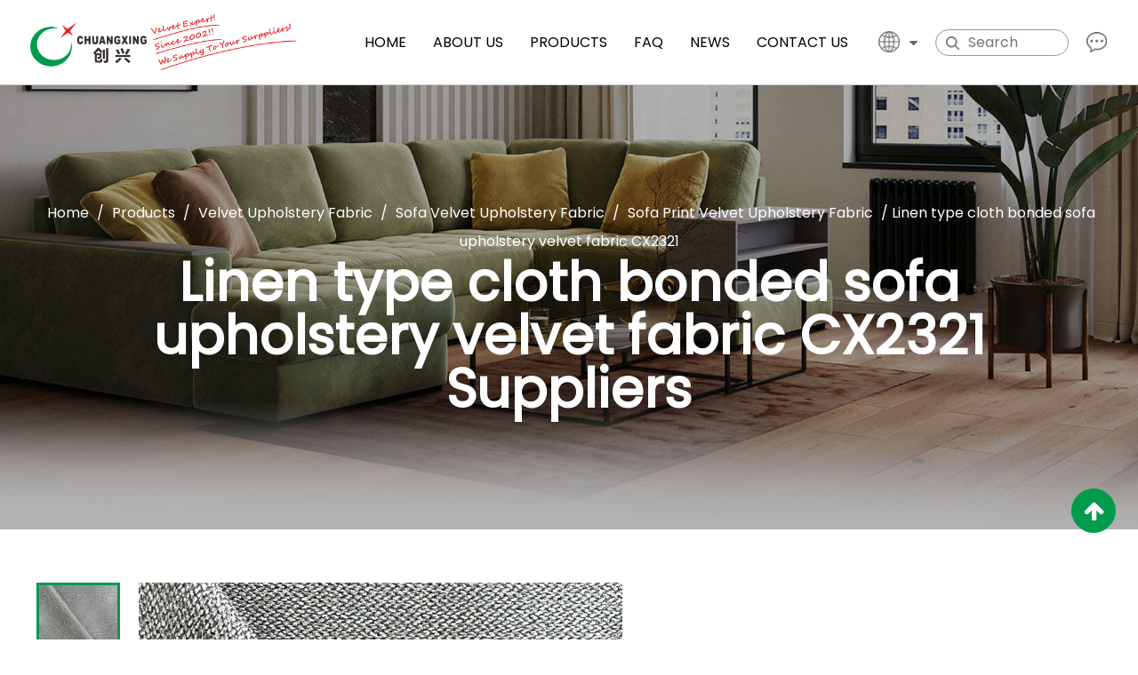

--- FILE ---
content_type: text/html; charset=utf-8
request_url: https://www.chinasofafabric.com/product/sofa-print-velvet-upholstery-fabric/linen-type-cloth-bonded-sofa-upholstery-velvet-fabric-cx2321.html
body_size: 8578
content:
<!DOCTYPE html>
<html lang="en">

<head>
    <meta charset="UTF-8">
    <meta http-equiv="X-UA-Compatible" content="IE=edge">
    <meta name="viewport" content="width=device-width, initial-scale=1.0">
    <title>Custom Linen type cloth bonded sofa upholstery velvet fabric CX2321 Suppliers, Company - Haining Chuangxing Warp Knitting Co. ltd</title>
<meta name="description" content="Haining Chuangxing Warp Knitting Co., Ltd are China Custom Linen type cloth bonded sofa upholstery velvet fabric CX2321 Suppliers and Company,    ITEM NUMBER   DESCRIPTION CONSTRUCTION WEIGHT WIDTH PRICE REMARKS       g/㎡ g/m cm inch     CX2326  LINEN TYPE CLOTH 99.99% POLYESTER 360 522 145 5..." />
<meta name="keywords" content="Linen type cloth bonded sofa upholstery velvet fabric CX2321" />
<script type="application/ld+json">
[
    {
    "@context": "https://schema.org/",
    "@type": "BreadcrumbList",
    "ItemListElement": [
    {"@type": "ListItem","Name": "Home","Position": 1,"Item": "https://www.chinasofafabric.com"},
{"@type":"ListItem","name":"Products","position":2,"item":"https://www.chinasofafabric.com/product/"},
{"@type":"ListItem","name":"Velvet Upholstery Fabric","position":3,"item":"https://www.chinasofafabric.com/product/velvet-upholstery-fabric/"},
{"@type":"ListItem","name":"Sofa Velvet Upholstery Fabric","position":4,"item":"https://www.chinasofafabric.com/product/velvet-upholstery-fabric/sofa-velvet-upholstery-fabric/"},
{"@type":"ListItem","name":"Sofa Print Velvet Upholstery Fabric","position":5,"item":"https://www.chinasofafabric.com/product/velvet-upholstery-fabric/sofa-velvet-upholstery-fabric/sofa-print-velvet-upholstery-fabric/"},
{"@type": "ListItem","Name": "Linen type cloth bonded sofa upholstery velvet fabric CX2321","Position": 6,"Item": "https://www.chinasofafabric.com/product/sofa-print-velvet-upholstery-fabric/linen-type-cloth-bonded-sofa-upholstery-velvet-fabric-cx2321.html"}]},
    {
    "@context": "http://schema.org",
    "@type": "Product",
    "@id": "https://www.chinasofafabric.com/product/sofa-print-velvet-upholstery-fabric/linen-type-cloth-bonded-sofa-upholstery-velvet-fabric-cx2321.html",
    "Name": "Linen type cloth bonded sofa upholstery velvet fabric CX2321",
    "Image": [
    "https://www.chinasofafabric.com/chinasofafabric/2024/01/11/cx2321-1-1.jpg","https://www.chinasofafabric.com/chinasofafabric/2024/01/11/cx2326-1-1.jpg","https://www.chinasofafabric.com/chinasofafabric/2024/01/11/cx2326-2.jpg","https://www.chinasofafabric.com/chinasofafabric/2024/01/11/cx2325-1-1.jpg","https://www.chinasofafabric.com/chinasofafabric/2024/01/11/cx2325-2.jpg","https://www.chinasofafabric.com/chinasofafabric/2024/01/11/cx2325-3.jpg","https://www.chinasofafabric.com/chinasofafabric/2024/01/11/cx2324-1-1.jpg","https://www.chinasofafabric.com/chinasofafabric/2024/01/11/cx2324-2.jpg","https://www.chinasofafabric.com/chinasofafabric/2024/01/11/cx2324-3.jpg","https://www.chinasofafabric.com/chinasofafabric/2024/01/11/cx2323-1-1.jpg","https://www.chinasofafabric.com/chinasofafabric/2024/01/11/cx2323-2.jpg","https://www.chinasofafabric.com/chinasofafabric/2024/01/11/cx2323-3.jpg","https://www.chinasofafabric.com/chinasofafabric/2024/01/11/cx2322-1-1.jpg","https://www.chinasofafabric.com/chinasofafabric/2024/01/11/cx2322-2.jpg","https://www.chinasofafabric.com/chinasofafabric/2024/01/11/cx2322-3.jpg","https://www.chinasofafabric.com/chinasofafabric/2024/01/11/cx2321-1-1.jpg","https://www.chinasofafabric.com/chinasofafabric/2024/01/11/cx2321-2.jpg","https://www.chinasofafabric.com/chinasofafabric/2024/01/11/cx2321-3.jpg","https://www.chinasofafabric.com/chinasofafabric/2024/01/11/cx2319-1-1.jpg","https://www.chinasofafabric.com/chinasofafabric/2024/01/11/cx2319-2.jpg","https://www.chinasofafabric.com/chinasofafabric/2024/01/11/cx2319-3.jpg","https://www.chinasofafabric.com/chinasofafabric/2024/01/11/cx2318-1-1.jpg","https://www.chinasofafabric.com/chinasofafabric/2024/01/11/cx2318-2.jpg","https://www.chinasofafabric.com/chinasofafabric/2024/01/11/cx2318-3.jpg"
    ],
    "Description": "Haining Chuangxing Warp Knitting Co., Ltd are China Custom Linen type cloth bonded sofa upholstery velvet fabric CX2321 Suppliers and Company,    ITEM NUMBER   DESCRIPTION CONSTRUCTION WEIGHT WIDTH PRICE REMARKS       g/㎡ g/m cm inch     CX2326  LINEN TYPE CLOTH 99.99% POLYESTER 360 522 145 5...",
    "review": {
    "@type": "Review",
    "reviewRating": {
    "@type": "Rating",
    "ratingValue": 5,
    "bestRating": 5
    },
    "author": {
    "@type": "Organization",
    "name": "Haining Chuangxing Warp Knitting Co. Ltd."
    }
    },
    "aggregateRating": {
    "@type": "AggregateRating",
    "ratingValue": 5,
    "reviewCount": 99
    },
    "Offers": {
    "@type": "AggregateOffer",
    "OfferCount": 1,
    "PriceCurrency": "USD",
    "LowPrice": 0.0,
    "HighPrice": 0.0,
    "Price": 0.0
    }
    }
    ]
</script><!--#header##-->    <link rel="shortcut icon" href="/template/en/images/icon.ico" type="image/x-icon">

    <link rel="stylesheet" href="/template/en/css/slick.css">

    <link rel="stylesheet preload" href="/api/min/?f=template/en/css/basic.css,/template/en/css/main.css,/template/en/css/swiper-bundle.min.css,/template/en/css/slick.css">

<script>
    window.addEventListener('load', function() {
        document.body.classList.add('dis_transition');
    });
</script>
</head>

<body>
    <div id="header" class="active_inner">
        <!--===================== NAVI =====================-->

        <div class="nav t_1">

            <div class="f-top">
                <div class="container flex_cont flex_a_center">

                    <a href="/" class="logo t_1">
                        <img src='/template/en/images/logo.png' alt='Haining Chuangxing Warp Knitting Co. Ltd.' width='0' height='0'>
                    </a>

                    <div class="menu t_1">

                        <div class="menu-box flex_cont flex_a_center flex_j_center container">

                            <div class="menu_c flex_cont flex_a_center flex_j_center t_1">

                                <div class="menu-menu-container"><ul id="menu-menu-1" class="menu"><li  class="menu-item menu-item-type-custom menu-item-object-custom menu-item-190926"><a href="/" >Home</a></li><li  class="menu-item menu-item-type-taxonomy menu-item-object-category menu-item-has-children menu-item-190929"><a href="/about/" rel="nofollow">About Us</a><ul class="sub-menu"><li  class="menu-item menu-item-type-custom menu-item-object-custom menu-item-190932"><a href="/about/honour/" rel="nofollow">Certificate</a></li><li  class="menu-item menu-item-type-custom menu-item-object-custom menu-item-190933"><a href="/about/factory/" rel="nofollow">Factory Tour</a></li><li  class="menu-item menu-item-type-custom menu-item-object-custom menu-item-207308"><a href="/about/service/" rel="nofollow">Service</a></li></ul></li><li  class="menu-item menu-item-type-taxonomy menu-item-object-category menu-item-has-children menu-item-190928"><a href="/product/" >Products</a><ul class="sub-menu"><li  class="menu-item menu-item-type-taxonomy menu-item-object-category menu-item-has-children menu-item-201533"><a href="/product/velvet-upholstery-fabric/" >Velvet Upholstery Fabric</a><ul class="sub-menu"><li  class="menu-item menu-item-type-custom menu-item-object-custom menu-item-201537"><a href="/product/velvet-upholstery-fabric/sofa-velvet-upholstery-fabric/" >Sofa Velvet Upholstery Fabric</a></li><li  class="menu-item menu-item-type-custom menu-item-object-custom menu-item-201538"><a href="/product/velvet-upholstery-fabric/velvet-curtain-fabric/" >Velvet Curtain Fabric</a></li></ul></li><li  class="menu-item menu-item-type-taxonomy menu-item-object-category menu-item-has-children menu-item-201534"><a href="/product/artificial-leather-base-fabric/" >Artificial Leather Base Fabric</a><ul class="sub-menu"><li  class="menu-item menu-item-type-custom menu-item-object-custom menu-item-201542"><a href="/product/artificial-leather-base-fabric/car-artificial-leather-base-fabric/" >Car Artificial Leather Base Fabric</a></li><li  class="menu-item menu-item-type-custom menu-item-object-custom menu-item-201543"><a href="/product/artificial-leather-base-fabric/artificial-leather-base-fabric-for-clothing/" >Artificial Leather Base Fabric For Clothing</a></li><li  class="menu-item menu-item-type-custom menu-item-object-custom menu-item-201544"><a href="/product/artificial-leather-base-fabric/artificial-leather-base-fabric-for-shoes/" >Artificial Leather Base Fabric For Shoes</a></li></ul></li><li  class="menu-item menu-item-type-taxonomy menu-item-object-category menu-item-has-children menu-item-201535"><a href="/product/garment-farbic/" >Garment Fabric</a><ul class="sub-menu"><li  class="menu-item menu-item-type-custom menu-item-object-custom menu-item-201546"><a href="/product/garment-farbic/casual-clothing-polyester-fabrics/" >Casual Clothing Polyester Fabrics</a></li><li  class="menu-item menu-item-type-custom menu-item-object-custom menu-item-201547"><a href="/product/garment-farbic/sportswear-polyester-fabrics/" >Sportswear Polyester Fabrics</a></li></ul></li><li  class="menu-item menu-item-type-taxonomy menu-item-object-category menu-item-has-children menu-item-201536"><a href="/product/other-fabric/" >Other Fabric</a><ul class="sub-menu"><li  class="menu-item menu-item-type-custom menu-item-object-custom menu-item-201549"><a href="/product/other-fabric/pfp-pfd-fabric-prepared-for-printing-prepared-for-dying/" >PFP/PFD Fabric(Prepared For Printing / Prepared For Dying)</a></li><li  class="menu-item menu-item-type-custom menu-item-object-custom menu-item-201550"><a href="/product/other-fabric/plush-toy-polyester-velvet-fabric/" >Plush Toy Polyester Velvet Fabric</a></li><li  class="menu-item menu-item-type-custom menu-item-object-custom menu-item-201551"><a href="/product/other-fabric/velvet-pet-bed-fabric/" >Velvet Pet Bed Fabric</a></li><li  class="menu-item menu-item-type-custom menu-item-object-custom menu-item-201552"><a href="/product/other-fabric/automotive-headliner-fabric/" >Automotive Headliner Fabric</a></li></ul></li></ul></li><li  class="menu-item menu-item-type-custom menu-item-object-custom menu-item-190931"><a href="/faq/" rel="nofollow">FAQ</a></li><li  class="menu-item menu-item-type-taxonomy menu-item-object-category menu-item-has-children menu-item-190927"><a href="/news/" >News</a><ul class="sub-menu"><li  class="menu-item menu-item-type-custom menu-item-object-custom menu-item-218760"><a href="/news/company-news/" >Company News</a></li><li  class="menu-item menu-item-type-custom menu-item-object-custom menu-item-218761"><a href="/news/industry-news/" >Industry News</a></li></ul></li><li  class="menu-item menu-item-type-custom menu-item-object-custom menu-item-190930"><a href="/contact/" rel="nofollow">Contact Us</a></li></ul></div>
                            </div>

                        </div>

                    </div>

                    <div class="right flex_cont flex_a_center">
                        <div class="lang_cont">

                            <div class="c_cont flex_cont flex_a_center">
                                <div class="img img_bg" style="background-image: url(/template/en/images/index_3.png);"></div>
                                <i class="fa fa-caret-down"></i>
                            </div>
                            
    
                            <ul class="lang Auxil-language">
                                <li>
                                <a href="https://www.cxwarp.com/">
                                    <img src="/template/en/images/cn.jpg" alt="Haining Chuangxing Warp Knitting Co. Ltd." width="0" height="0">
                                    <em data-name="cn">中文简体</em>
                                </a>
                                </li>

                                                                <li>
                                <a href="https://www.chinasofafabric.com">
                                    <img src="/template/en/images/en.jpg" alt="Haining Chuangxing Warp Knitting Co. Ltd." width="0" height="0">
                                    <em data-name="en">English</em>
                                </a>
                                </li>
                                                                <li>
                                <a href="https://es.chinasofafabric.com">
                                    <img src="/template/en/images/es.jpg" alt="Haining Chuangxing Warp Knitting Co. Ltd." width="0" height="0">
                                    <em data-name="es">Español</em>
                                </a>
                                </li>
                                                                <li>
                                <a href="https://sa.chinasofafabric.com">
                                    <img src="/template/en/images/sa.jpg" alt="Haining Chuangxing Warp Knitting Co. Ltd." width="0" height="0">
                                    <em data-name="sa">عربى</em>
                                </a>
                                </li>
                                                            </ul>
            
                        </div>

                        <div class="ser Auxil-search">
                        <form method="get" action="/product/">
                            <input class="text" type="text" placeholder="Search" name="s" id="s">
                            <input class="btn img_bg" type="submit" value="" style="background-image: url(/template/en/images/index_4.png);">
                        </form>
                        </div>

                        <div class="open_btn img_bg" style="background-image: url(/template/en/images/index_5.png);"></div>


                    </div>
                </div>
            </div>

            
        </div>

    </div>

    <div class="search-box Auxil-search">
        <form method="get" action="/product/">
            <input type="text" placeholder="Product Search" name="search" id="s">
            <input type="submit" value="">
        </form>
        <i class="close"></i>
    </div>

    <div id="mobile" class="white">
        <div id="menu-on">
            <i class="line1"></i>
            <i class="line2"></i>
            <i class="line3"></i>
        </div>
        <div class="mobile-logo">
            <a href="/" class="logo">
                <img src="/template/en/images/logo.png" alt="Haining Chuangxing Warp Knitting Co. Ltd." width="150" height="29">
            </a>
        </div>
        <div class="menu-content">
            <div class="menu-logo">
                <a href="/">
                    <img src="/template/en/images/logo.png" alt="Haining Chuangxing Warp Knitting Co. Ltd." width="150" height="29">
                </a>
            </div>
            <div class="menu-list">
                <div class="h3"><i class="fa fa-list"></i> Web Menu</div>
                <div class="menu-menu-container"><ul id="menu-menu-1" class="menu"><li  class="menu-item menu-item-type-custom menu-item-object-custom menu-item-190926"><a href="/" >Home</a></li><li  class="menu-item menu-item-type-taxonomy menu-item-object-category menu-item-has-children menu-item-190929"><a href="/about/" rel="nofollow">About Us</a><ul class="sub-menu"><li  class="menu-item menu-item-type-custom menu-item-object-custom menu-item-190932"><a href="/about/honour/" rel="nofollow">Certificate</a></li><li  class="menu-item menu-item-type-custom menu-item-object-custom menu-item-190933"><a href="/about/factory/" rel="nofollow">Factory Tour</a></li><li  class="menu-item menu-item-type-custom menu-item-object-custom menu-item-207308"><a href="/about/service/" rel="nofollow">Service</a></li></ul></li><li  class="menu-item menu-item-type-taxonomy menu-item-object-category menu-item-has-children menu-item-190928"><a href="/product/" >Products</a><ul class="sub-menu"><li  class="menu-item menu-item-type-taxonomy menu-item-object-category menu-item-has-children menu-item-201533"><a href="/product/velvet-upholstery-fabric/" >Velvet Upholstery Fabric</a><ul class="sub-menu"><li  class="menu-item menu-item-type-custom menu-item-object-custom menu-item-201537"><a href="/product/velvet-upholstery-fabric/sofa-velvet-upholstery-fabric/" >Sofa Velvet Upholstery Fabric</a></li><li  class="menu-item menu-item-type-custom menu-item-object-custom menu-item-201538"><a href="/product/velvet-upholstery-fabric/velvet-curtain-fabric/" >Velvet Curtain Fabric</a></li></ul></li><li  class="menu-item menu-item-type-taxonomy menu-item-object-category menu-item-has-children menu-item-201534"><a href="/product/artificial-leather-base-fabric/" >Artificial Leather Base Fabric</a><ul class="sub-menu"><li  class="menu-item menu-item-type-custom menu-item-object-custom menu-item-201542"><a href="/product/artificial-leather-base-fabric/car-artificial-leather-base-fabric/" >Car Artificial Leather Base Fabric</a></li><li  class="menu-item menu-item-type-custom menu-item-object-custom menu-item-201543"><a href="/product/artificial-leather-base-fabric/artificial-leather-base-fabric-for-clothing/" >Artificial Leather Base Fabric For Clothing</a></li><li  class="menu-item menu-item-type-custom menu-item-object-custom menu-item-201544"><a href="/product/artificial-leather-base-fabric/artificial-leather-base-fabric-for-shoes/" >Artificial Leather Base Fabric For Shoes</a></li></ul></li><li  class="menu-item menu-item-type-taxonomy menu-item-object-category menu-item-has-children menu-item-201535"><a href="/product/garment-farbic/" >Garment Fabric</a><ul class="sub-menu"><li  class="menu-item menu-item-type-custom menu-item-object-custom menu-item-201546"><a href="/product/garment-farbic/casual-clothing-polyester-fabrics/" >Casual Clothing Polyester Fabrics</a></li><li  class="menu-item menu-item-type-custom menu-item-object-custom menu-item-201547"><a href="/product/garment-farbic/sportswear-polyester-fabrics/" >Sportswear Polyester Fabrics</a></li></ul></li><li  class="menu-item menu-item-type-taxonomy menu-item-object-category menu-item-has-children menu-item-201536"><a href="/product/other-fabric/" >Other Fabric</a><ul class="sub-menu"><li  class="menu-item menu-item-type-custom menu-item-object-custom menu-item-201549"><a href="/product/other-fabric/pfp-pfd-fabric-prepared-for-printing-prepared-for-dying/" >PFP/PFD Fabric(Prepared For Printing / Prepared For Dying)</a></li><li  class="menu-item menu-item-type-custom menu-item-object-custom menu-item-201550"><a href="/product/other-fabric/plush-toy-polyester-velvet-fabric/" >Plush Toy Polyester Velvet Fabric</a></li><li  class="menu-item menu-item-type-custom menu-item-object-custom menu-item-201551"><a href="/product/other-fabric/velvet-pet-bed-fabric/" >Velvet Pet Bed Fabric</a></li><li  class="menu-item menu-item-type-custom menu-item-object-custom menu-item-201552"><a href="/product/other-fabric/automotive-headliner-fabric/" >Automotive Headliner Fabric</a></li></ul></li></ul></li><li  class="menu-item menu-item-type-custom menu-item-object-custom menu-item-190931"><a href="/faq/" rel="nofollow">FAQ</a></li><li  class="menu-item menu-item-type-taxonomy menu-item-object-category menu-item-has-children menu-item-190927"><a href="/news/" >News</a><ul class="sub-menu"><li  class="menu-item menu-item-type-custom menu-item-object-custom menu-item-218760"><a href="/news/company-news/" >Company News</a></li><li  class="menu-item menu-item-type-custom menu-item-object-custom menu-item-218761"><a href="/news/industry-news/" >Industry News</a></li></ul></li><li  class="menu-item menu-item-type-custom menu-item-object-custom menu-item-190930"><a href="/contact/" rel="nofollow">Contact Us</a></li></ul></div>            </div>
            <div class="mob-search Auxil-search">
                <div class="h3"><i class="fa fa-search"></i> Product Search</div>
                <form method="get" action="/product/">
                    <input type="text" placeholder="Search..." name="search" id="s" value="">
                    <input type="submit" value="">
                </form>
            </div>
            <div class="mob-yuy">
                <div class="h3"><i class="fa fa-globe"></i> Language</div>
                <ul class="lang Auxil-language-wap">

                    <li>
                    <a href="https://www.cxwarp.com/">
                        <img src="/template/en/images/cn.jpg" alt="Haining Chuangxing Warp Knitting Co. Ltd." width="0" height="0">
                        <em data-name="cn">中文简体</em>
                    </a>
                    </li>

                                        <li>
                    <a href="https://www.chinasofafabric.com">
                        <img src="/template/en/images/en.jpg" alt="Haining Chuangxing Warp Knitting Co. Ltd." width="0" height="0">
                        <em data-name="en">English</em>
                    </a>
                    </li>
                                        <li>
                    <a href="https://es.chinasofafabric.com">
                        <img src="/template/en/images/es.jpg" alt="Haining Chuangxing Warp Knitting Co. Ltd." width="0" height="0">
                        <em data-name="es">Español</em>
                    </a>
                    </li>
                                        <li>
                    <a href="https://sa.chinasofafabric.com">
                        <img src="/template/en/images/sa.jpg" alt="Haining Chuangxing Warp Knitting Co. Ltd." width="0" height="0">
                        <em data-name="sa">عربى</em>
                    </a>
                    </li>
                                    </ul>
            </div>
            <div class="mob-share">
                <div class="h3"><i class="fa fa-share-alt"></i> Share</div>
                <ul class="grid-box">
                    <li class="column"><a rel="nofollow"
                            href="javascript:window.open('http://www.facebook.com/sharer.php?u='+encodeURIComponent(document.location.href)+'&t='+encodeURIComponent(document.title),'_blank','toolbar=yes, location=yes, directories=no, status=no, menubar=yes, scrollbars=yes, resizable=no, copyhistory=yes, width=600, height=450,top=100,left=350');void(0)"><i
                                class="fa fa-facebook-f"></i></a></li>
                    <li class="column"><a rel="nofollow"
                            href="javascript:window.open('http://twitter.com/home?status='+encodeURIComponent(document.location.href)+' '+encodeURIComponent(document.title),'_blank','toolbar=yes, location=yes, directories=no, status=no, menubar=yes, scrollbars=yes, resizable=no, copyhistory=yes, width=600, height=450,top=100,left=350');void(0)"><i
                                class="fa fa-twitter"></i></a></li>
                    <li class="column"><a rel="nofollow"
                            href="javascript:window.open('http://www.linkedin.com/shareArticle?mini=true&url='+encodeURIComponent(document.location.href)+'&title='+encodeURIComponent(document.title)+'&source='+encodeURIComponent(document.location.href),'_blank','toolbar=yes, location=yes, directories=no, status=no, menubar=yes, scrollbars=yes, resizable=no, copyhistory=yes, width=600, height=450,top=100,left=350');void(0)"><i
                                class="fa fa-linkedin in"></i></a></li>
                    <li class="column"><a rel="nofollow"
                            href="javascript:window.open('https://pinterest.com/pin/create/button/?description='+encodeURIComponent(document.title)+'&url='+encodeURIComponent(document.location.href),'_blank','toolbar=yes, location=yes, directories=no, status=no, menubar=yes, scrollbars=yes, resizable=no, copyhistory=yes, width=600, height=450,top=100,left=350');void(0)"><i
                                class="fa fa-pinterest"></i></a></li>
                </ul>
            </div>
            <div id="menu-off">
                <div class="h3"><i class="fa fa-close"></i> Exit Menu</div>
            </div>
        </div>
    </div>
<!--===================== BANNER =====================-->
<div class="inner-banner" style="background-image: url(/template/en/images/banner-product.jpg)">
	<div class="box">
		<div class="ui container">
			<div class="mbx Auxil-crumbs"><a href="/">Home</a> &#47; <a href="/product/">Products</a> &#47;  <a href="/product/velvet-upholstery-fabric/">Velvet Upholstery Fabric</a> &#47;  <a href="/product/velvet-upholstery-fabric/sofa-velvet-upholstery-fabric/">Sofa Velvet Upholstery Fabric</a> &#47; <a href="/product/velvet-upholstery-fabric/sofa-velvet-upholstery-fabric/sofa-print-velvet-upholstery-fabric/">Sofa Print Velvet Upholstery Fabric</a> &#47; <span>Linen type cloth bonded sofa upholstery velvet fabric CX2321</span></div>
			<h2>Linen type cloth bonded sofa upholstery velvet fabric CX2321 Suppliers</h2>
		</div>
	</div>
</div>

<!--===================== MAIN CONTENT =====================-->
<div class="inner-page prodet-page">
	<div class="prodet-1">
		<div class="ui container">
						<div class="box grid-box">
				<div class="left column">
					<div class="smallImg">
						<ul>
														<li><a rel="nofollow" href="/chinasofafabric/2024/01/11/cx2326-1-1.jpg"><img src="/chinasofafabric/2024/01/11/cx2326-1-1.jpg" alt="Linen type cloth bonded sofa upholstery velvet fabric CX2321" title="Linen type cloth bonded sofa upholstery velvet fabric CX2321"></a></li>
														<li><a rel="nofollow" href="/chinasofafabric/2024/01/11/cx2326-2.jpg"><img src="/chinasofafabric/2024/01/11/cx2326-2.jpg" alt="Linen type cloth bonded sofa upholstery velvet fabric CX2321" title="Linen type cloth bonded sofa upholstery velvet fabric CX2321"></a></li>
														<li><a rel="nofollow" href="/chinasofafabric/2024/01/11/cx2325-1-1.jpg"><img src="/chinasofafabric/2024/01/11/cx2325-1-1.jpg" alt="Linen type cloth bonded sofa upholstery velvet fabric CX2321" title="Linen type cloth bonded sofa upholstery velvet fabric CX2321"></a></li>
														<li><a rel="nofollow" href="/chinasofafabric/2024/01/11/cx2325-2.jpg"><img src="/chinasofafabric/2024/01/11/cx2325-2.jpg" alt="Linen type cloth bonded sofa upholstery velvet fabric CX2321" title="Linen type cloth bonded sofa upholstery velvet fabric CX2321"></a></li>
														<li><a rel="nofollow" href="/chinasofafabric/2024/01/11/cx2325-3.jpg"><img src="/chinasofafabric/2024/01/11/cx2325-3.jpg" alt="Linen type cloth bonded sofa upholstery velvet fabric CX2321" title="Linen type cloth bonded sofa upholstery velvet fabric CX2321"></a></li>
														<li><a rel="nofollow" href="/chinasofafabric/2024/01/11/cx2324-1-1.jpg"><img src="/chinasofafabric/2024/01/11/cx2324-1-1.jpg" alt="Linen type cloth bonded sofa upholstery velvet fabric CX2321" title="Linen type cloth bonded sofa upholstery velvet fabric CX2321"></a></li>
														<li><a rel="nofollow" href="/chinasofafabric/2024/01/11/cx2324-2.jpg"><img src="/chinasofafabric/2024/01/11/cx2324-2.jpg" alt="Linen type cloth bonded sofa upholstery velvet fabric CX2321" title="Linen type cloth bonded sofa upholstery velvet fabric CX2321"></a></li>
														<li><a rel="nofollow" href="/chinasofafabric/2024/01/11/cx2324-3.jpg"><img src="/chinasofafabric/2024/01/11/cx2324-3.jpg" alt="Linen type cloth bonded sofa upholstery velvet fabric CX2321" title="Linen type cloth bonded sofa upholstery velvet fabric CX2321"></a></li>
														<li><a rel="nofollow" href="/chinasofafabric/2024/01/11/cx2323-1-1.jpg"><img src="/chinasofafabric/2024/01/11/cx2323-1-1.jpg" alt="Linen type cloth bonded sofa upholstery velvet fabric CX2321" title="Linen type cloth bonded sofa upholstery velvet fabric CX2321"></a></li>
														<li><a rel="nofollow" href="/chinasofafabric/2024/01/11/cx2323-2.jpg"><img src="/chinasofafabric/2024/01/11/cx2323-2.jpg" alt="Linen type cloth bonded sofa upholstery velvet fabric CX2321" title="Linen type cloth bonded sofa upholstery velvet fabric CX2321"></a></li>
														<li><a rel="nofollow" href="/chinasofafabric/2024/01/11/cx2323-3.jpg"><img src="/chinasofafabric/2024/01/11/cx2323-3.jpg" alt="Linen type cloth bonded sofa upholstery velvet fabric CX2321" title="Linen type cloth bonded sofa upholstery velvet fabric CX2321"></a></li>
														<li><a rel="nofollow" href="/chinasofafabric/2024/01/11/cx2322-1-1.jpg"><img src="/chinasofafabric/2024/01/11/cx2322-1-1.jpg" alt="Linen type cloth bonded sofa upholstery velvet fabric CX2321" title="Linen type cloth bonded sofa upholstery velvet fabric CX2321"></a></li>
														<li><a rel="nofollow" href="/chinasofafabric/2024/01/11/cx2322-2.jpg"><img src="/chinasofafabric/2024/01/11/cx2322-2.jpg" alt="Linen type cloth bonded sofa upholstery velvet fabric CX2321" title="Linen type cloth bonded sofa upholstery velvet fabric CX2321"></a></li>
														<li><a rel="nofollow" href="/chinasofafabric/2024/01/11/cx2322-3.jpg"><img src="/chinasofafabric/2024/01/11/cx2322-3.jpg" alt="Linen type cloth bonded sofa upholstery velvet fabric CX2321" title="Linen type cloth bonded sofa upholstery velvet fabric CX2321"></a></li>
														<li><a rel="nofollow" href="/chinasofafabric/2024/01/11/cx2321-1-1.jpg"><img src="/chinasofafabric/2024/01/11/cx2321-1-1.jpg" alt="Linen type cloth bonded sofa upholstery velvet fabric CX2321" title="Linen type cloth bonded sofa upholstery velvet fabric CX2321"></a></li>
														<li><a rel="nofollow" href="/chinasofafabric/2024/01/11/cx2321-2.jpg"><img src="/chinasofafabric/2024/01/11/cx2321-2.jpg" alt="Linen type cloth bonded sofa upholstery velvet fabric CX2321" title="Linen type cloth bonded sofa upholstery velvet fabric CX2321"></a></li>
														<li><a rel="nofollow" href="/chinasofafabric/2024/01/11/cx2321-3.jpg"><img src="/chinasofafabric/2024/01/11/cx2321-3.jpg" alt="Linen type cloth bonded sofa upholstery velvet fabric CX2321" title="Linen type cloth bonded sofa upholstery velvet fabric CX2321"></a></li>
														<li><a rel="nofollow" href="/chinasofafabric/2024/01/11/cx2319-1-1.jpg"><img src="/chinasofafabric/2024/01/11/cx2319-1-1.jpg" alt="Linen type cloth bonded sofa upholstery velvet fabric CX2321" title="Linen type cloth bonded sofa upholstery velvet fabric CX2321"></a></li>
														<li><a rel="nofollow" href="/chinasofafabric/2024/01/11/cx2319-2.jpg"><img src="/chinasofafabric/2024/01/11/cx2319-2.jpg" alt="Linen type cloth bonded sofa upholstery velvet fabric CX2321" title="Linen type cloth bonded sofa upholstery velvet fabric CX2321"></a></li>
														<li><a rel="nofollow" href="/chinasofafabric/2024/01/11/cx2319-3.jpg"><img src="/chinasofafabric/2024/01/11/cx2319-3.jpg" alt="Linen type cloth bonded sofa upholstery velvet fabric CX2321" title="Linen type cloth bonded sofa upholstery velvet fabric CX2321"></a></li>
														<li><a rel="nofollow" href="/chinasofafabric/2024/01/11/cx2318-1-1.jpg"><img src="/chinasofafabric/2024/01/11/cx2318-1-1.jpg" alt="Linen type cloth bonded sofa upholstery velvet fabric CX2321" title="Linen type cloth bonded sofa upholstery velvet fabric CX2321"></a></li>
														<li><a rel="nofollow" href="/chinasofafabric/2024/01/11/cx2318-2.jpg"><img src="/chinasofafabric/2024/01/11/cx2318-2.jpg" alt="Linen type cloth bonded sofa upholstery velvet fabric CX2321" title="Linen type cloth bonded sofa upholstery velvet fabric CX2321"></a></li>
														<li><a rel="nofollow" href="/chinasofafabric/2024/01/11/cx2318-3.jpg"><img src="/chinasofafabric/2024/01/11/cx2318-3.jpg" alt="Linen type cloth bonded sofa upholstery velvet fabric CX2321" title="Linen type cloth bonded sofa upholstery velvet fabric CX2321"></a></li>
													</ul>
					</div>
					<div class="bigImg">
						<ul>
														<li><a rel="nofollow" href="/chinasofafabric/2024/01/11/cx2326-1-1.jpg" data-fancybox='group_pro'><img src="/chinasofafabric/2024/01/11/cx2326-1-1.jpg" alt="Linen type cloth bonded sofa upholstery velvet fabric CX2321" title="Linen type cloth bonded sofa upholstery velvet fabric CX2321"></a></li>
														<li><a rel="nofollow" href="/chinasofafabric/2024/01/11/cx2326-2.jpg" data-fancybox='group_pro'><img src="/chinasofafabric/2024/01/11/cx2326-2.jpg" alt="Linen type cloth bonded sofa upholstery velvet fabric CX2321" title="Linen type cloth bonded sofa upholstery velvet fabric CX2321"></a></li>
														<li><a rel="nofollow" href="/chinasofafabric/2024/01/11/cx2325-1-1.jpg" data-fancybox='group_pro'><img src="/chinasofafabric/2024/01/11/cx2325-1-1.jpg" alt="Linen type cloth bonded sofa upholstery velvet fabric CX2321" title="Linen type cloth bonded sofa upholstery velvet fabric CX2321"></a></li>
														<li><a rel="nofollow" href="/chinasofafabric/2024/01/11/cx2325-2.jpg" data-fancybox='group_pro'><img src="/chinasofafabric/2024/01/11/cx2325-2.jpg" alt="Linen type cloth bonded sofa upholstery velvet fabric CX2321" title="Linen type cloth bonded sofa upholstery velvet fabric CX2321"></a></li>
														<li><a rel="nofollow" href="/chinasofafabric/2024/01/11/cx2325-3.jpg" data-fancybox='group_pro'><img src="/chinasofafabric/2024/01/11/cx2325-3.jpg" alt="Linen type cloth bonded sofa upholstery velvet fabric CX2321" title="Linen type cloth bonded sofa upholstery velvet fabric CX2321"></a></li>
														<li><a rel="nofollow" href="/chinasofafabric/2024/01/11/cx2324-1-1.jpg" data-fancybox='group_pro'><img src="/chinasofafabric/2024/01/11/cx2324-1-1.jpg" alt="Linen type cloth bonded sofa upholstery velvet fabric CX2321" title="Linen type cloth bonded sofa upholstery velvet fabric CX2321"></a></li>
														<li><a rel="nofollow" href="/chinasofafabric/2024/01/11/cx2324-2.jpg" data-fancybox='group_pro'><img src="/chinasofafabric/2024/01/11/cx2324-2.jpg" alt="Linen type cloth bonded sofa upholstery velvet fabric CX2321" title="Linen type cloth bonded sofa upholstery velvet fabric CX2321"></a></li>
														<li><a rel="nofollow" href="/chinasofafabric/2024/01/11/cx2324-3.jpg" data-fancybox='group_pro'><img src="/chinasofafabric/2024/01/11/cx2324-3.jpg" alt="Linen type cloth bonded sofa upholstery velvet fabric CX2321" title="Linen type cloth bonded sofa upholstery velvet fabric CX2321"></a></li>
														<li><a rel="nofollow" href="/chinasofafabric/2024/01/11/cx2323-1-1.jpg" data-fancybox='group_pro'><img src="/chinasofafabric/2024/01/11/cx2323-1-1.jpg" alt="Linen type cloth bonded sofa upholstery velvet fabric CX2321" title="Linen type cloth bonded sofa upholstery velvet fabric CX2321"></a></li>
														<li><a rel="nofollow" href="/chinasofafabric/2024/01/11/cx2323-2.jpg" data-fancybox='group_pro'><img src="/chinasofafabric/2024/01/11/cx2323-2.jpg" alt="Linen type cloth bonded sofa upholstery velvet fabric CX2321" title="Linen type cloth bonded sofa upholstery velvet fabric CX2321"></a></li>
														<li><a rel="nofollow" href="/chinasofafabric/2024/01/11/cx2323-3.jpg" data-fancybox='group_pro'><img src="/chinasofafabric/2024/01/11/cx2323-3.jpg" alt="Linen type cloth bonded sofa upholstery velvet fabric CX2321" title="Linen type cloth bonded sofa upholstery velvet fabric CX2321"></a></li>
														<li><a rel="nofollow" href="/chinasofafabric/2024/01/11/cx2322-1-1.jpg" data-fancybox='group_pro'><img src="/chinasofafabric/2024/01/11/cx2322-1-1.jpg" alt="Linen type cloth bonded sofa upholstery velvet fabric CX2321" title="Linen type cloth bonded sofa upholstery velvet fabric CX2321"></a></li>
														<li><a rel="nofollow" href="/chinasofafabric/2024/01/11/cx2322-2.jpg" data-fancybox='group_pro'><img src="/chinasofafabric/2024/01/11/cx2322-2.jpg" alt="Linen type cloth bonded sofa upholstery velvet fabric CX2321" title="Linen type cloth bonded sofa upholstery velvet fabric CX2321"></a></li>
														<li><a rel="nofollow" href="/chinasofafabric/2024/01/11/cx2322-3.jpg" data-fancybox='group_pro'><img src="/chinasofafabric/2024/01/11/cx2322-3.jpg" alt="Linen type cloth bonded sofa upholstery velvet fabric CX2321" title="Linen type cloth bonded sofa upholstery velvet fabric CX2321"></a></li>
														<li><a rel="nofollow" href="/chinasofafabric/2024/01/11/cx2321-1-1.jpg" data-fancybox='group_pro'><img src="/chinasofafabric/2024/01/11/cx2321-1-1.jpg" alt="Linen type cloth bonded sofa upholstery velvet fabric CX2321" title="Linen type cloth bonded sofa upholstery velvet fabric CX2321"></a></li>
														<li><a rel="nofollow" href="/chinasofafabric/2024/01/11/cx2321-2.jpg" data-fancybox='group_pro'><img src="/chinasofafabric/2024/01/11/cx2321-2.jpg" alt="Linen type cloth bonded sofa upholstery velvet fabric CX2321" title="Linen type cloth bonded sofa upholstery velvet fabric CX2321"></a></li>
														<li><a rel="nofollow" href="/chinasofafabric/2024/01/11/cx2321-3.jpg" data-fancybox='group_pro'><img src="/chinasofafabric/2024/01/11/cx2321-3.jpg" alt="Linen type cloth bonded sofa upholstery velvet fabric CX2321" title="Linen type cloth bonded sofa upholstery velvet fabric CX2321"></a></li>
														<li><a rel="nofollow" href="/chinasofafabric/2024/01/11/cx2319-1-1.jpg" data-fancybox='group_pro'><img src="/chinasofafabric/2024/01/11/cx2319-1-1.jpg" alt="Linen type cloth bonded sofa upholstery velvet fabric CX2321" title="Linen type cloth bonded sofa upholstery velvet fabric CX2321"></a></li>
														<li><a rel="nofollow" href="/chinasofafabric/2024/01/11/cx2319-2.jpg" data-fancybox='group_pro'><img src="/chinasofafabric/2024/01/11/cx2319-2.jpg" alt="Linen type cloth bonded sofa upholstery velvet fabric CX2321" title="Linen type cloth bonded sofa upholstery velvet fabric CX2321"></a></li>
														<li><a rel="nofollow" href="/chinasofafabric/2024/01/11/cx2319-3.jpg" data-fancybox='group_pro'><img src="/chinasofafabric/2024/01/11/cx2319-3.jpg" alt="Linen type cloth bonded sofa upholstery velvet fabric CX2321" title="Linen type cloth bonded sofa upholstery velvet fabric CX2321"></a></li>
														<li><a rel="nofollow" href="/chinasofafabric/2024/01/11/cx2318-1-1.jpg" data-fancybox='group_pro'><img src="/chinasofafabric/2024/01/11/cx2318-1-1.jpg" alt="Linen type cloth bonded sofa upholstery velvet fabric CX2321" title="Linen type cloth bonded sofa upholstery velvet fabric CX2321"></a></li>
														<li><a rel="nofollow" href="/chinasofafabric/2024/01/11/cx2318-2.jpg" data-fancybox='group_pro'><img src="/chinasofafabric/2024/01/11/cx2318-2.jpg" alt="Linen type cloth bonded sofa upholstery velvet fabric CX2321" title="Linen type cloth bonded sofa upholstery velvet fabric CX2321"></a></li>
														<li><a rel="nofollow" href="/chinasofafabric/2024/01/11/cx2318-3.jpg" data-fancybox='group_pro'><img src="/chinasofafabric/2024/01/11/cx2318-3.jpg" alt="Linen type cloth bonded sofa upholstery velvet fabric CX2321" title="Linen type cloth bonded sofa upholstery velvet fabric CX2321"></a></li>
													</ul>
					</div>
				</div>
				<div class="right column">
					<span class="tag">Sofa Print Velvet Upholstery Fabric</span>
					<h1 class="Auxil-h1">Linen type cloth bonded sofa upholstery velvet fabric CX2321</h1>
					<div class="text">
											</div>
					<a rel="nofollow" href="javascript:;" class="more more_cont font-16 t_1"><span>CONTACT US</span></a>
					<div class="box2">
						<div class="share">
							<h6>share:</h6>
							<ul class="grid-box">
								<li class="column"><a><i class="fa fa-facebook-f"></i></a></li>
								<li class="column"><a><i class="fa fa-twitter"></i></a></li>
								<li class="column"><a><i class="fa fa-whatsapp"></i></a></li>
								<li class="column"><a><i class="fa fa-linkedin in"></i></a></li>
								<li class="column"><a><i class="fa fa-reddit"></i></a></li>
								<li class="column"><a><i class="fa fa-pinterest"></i></a></li>
							</ul>
						</div>
					</div>
				
				</div>
			</div>
					</div>
	</div>
	<div class="prodet-2" id="form">
		<div class="ui container">
			<div class="options">
				<ul>
					<li class="active">description</li>
					
					<li>message to us</li>
					
				</ul>
			</div>
			<div class="retBox">
				<div class="slide">
					<div class="content">
						<table border="0" cellpadding="0" cellspacing="0" width="648" height="673" style="width: 648px;"><colgroup><col style="width: 75px;" /><col width="72" style="width: 82px;" span="8" /></colgroup>
<tbody>
<tr height="72" style="height: 54.00pt;">
<td class="et2" height="72" width="72" x:str="" style="height: 54pt; width: 27pt;"><strong><span class="font1">ITEM NUMBER</span></strong></td>
<td style="width: 27pt;"><strong><span class="font1"> </span></strong></td>
<td class="et2" width="72" x:str="" style="width: 54.00pt;"><strong><span class="font1">DESCRIPTION</span></strong></td>
<td class="et2" width="72" x:str="" style="width: 54.00pt;"><strong><span class="font1">CONSTRUCTION</span></strong></td>
<td colspan="2" class="et2" width="144" x:str="" style="width: 108.00pt;"><strong><span class="font1">WEIGHT</span></strong></td>
<td colspan="2" class="et2" width="144" x:str="" style="width: 108.00pt;"><strong><span class="font1">WIDTH</span></strong></td>
<td class="et2" width="72" x:str="" style="width: 54.00pt;"><strong><span class="font1">PRICE</span></strong></td>
<td class="et2" width="72" x:str="" style="width: 54.00pt;"><strong><span class="font1">REMARKS</span></strong></td>
</tr>
<tr height="25" style="height: 18.75pt;">
<td class="et3" height="25" width="72" style="height: 18.75pt; width: 27pt;"></td>
<td style="width: 27pt;"></td>
<td class="et3" width="72" style="width: 54.00pt;"></td>
<td class="et3" width="72" style="width: 54.00pt;"></td>
<td class="et2" width="72" x:str="" style="width: 54.00pt;"><span class="font1">g/㎡</span></td>
<td class="et2" width="72" x:str="" style="width: 54.00pt;"><span class="font1">g/m</span></td>
<td class="et2" width="72" x:str="" style="width: 54.00pt;"><span class="font1">cm</span></td>
<td class="et2" width="72" x:str="" style="width: 54.00pt;"><span class="font1">inch</span></td>
<td class="et3" width="72" style="width: 54.00pt;"></td>
<td class="et3" width="72" style="width: 54.00pt;"></td>
</tr>
<tr height="72" style="height: 54.00pt;">
<td class="et3" height="72" width="72" x:str="" style="height: 54pt; width: 27pt;"><span class="font2">CX2326</span></td>
<td style="width: 27pt;"><span class="font2"><img class="wscnph" src="/chinasofafabric/2024/01/11/46937.jpeg" width="300" height="226" /></span></td>
<td width="72" x:str="">LINEN TYPE CLOTH</td>
<td width="72" x:str="">99.99% POLYESTER</td>
<td class="et3" width="72" x:num="360" align="right" style="width: 54.00pt;">360</td>
<td class="et3" width="72" x:num="522" align="right" style="width: 54.00pt;">522</td>
<td class="et3" width="72" x:num="145" align="right" style="width: 54.00pt;">145</td>
<td class="et3" width="72" x:str="" style="width: 54.00pt;"><span class="font2">57 </span></td>
<td class="et3" width="72" style="width: 54.00pt;"></td>
<td class="et3" width="72" style="width: 54.00pt;"></td>
</tr>
<tr height="72" style="height: 54.00pt;">
<td class="et3" height="72" width="72" x:str="" style="height: 54pt; width: 27pt;"><span class="font2">CX2325</span></td>
<td style="width: 27pt;"><span class="font2"><img class="wscnph" src="/chinasofafabric/2024/01/11/28745.jpeg" width="300" height="226" /></span></td>
<td class="et3" width="72" x:str="" style="width: 54.00pt;"><span class="font2">LINEN TYPE CLOTH</span></td>
<td class="et3" width="72" x:str="" style="width: 54.00pt;"><span class="font2">99.99% POLYESTER</span></td>
<td class="et3" width="72" x:num="360" align="right" style="width: 54.00pt;">360</td>
<td class="et3" width="72" x:num="522" align="right" style="width: 54.00pt;">522</td>
<td class="et3" width="72" x:num="145" align="right" style="width: 54.00pt;">145</td>
<td class="et3" width="72" x:str="" style="width: 54.00pt;"><span class="font2">57 </span></td>
<td class="et3" width="72" style="width: 54.00pt;"></td>
<td class="et3" width="72" style="width: 54.00pt;"></td>
</tr>
<tr height="72" style="height: 54.00pt;">
<td class="et3" height="72" width="72" x:str="" style="height: 54pt; width: 27pt;"><span class="font2">CX2324</span></td>
<td style="width: 27pt;"><span class="font2"><img class="wscnph" src="/chinasofafabric/2024/01/11/29154.jpeg" width="300" height="226" /></span></td>
<td class="et3" width="72" x:str="" style="width: 54.00pt;"><span class="font2">LINEN TYPE CLOTH</span></td>
<td class="et3" width="72" x:str="" style="width: 54.00pt;"><span class="font2">99.99% POLYESTER</span></td>
<td class="et3" width="72" x:num="360" align="right" style="width: 54.00pt;">360</td>
<td class="et3" width="72" x:num="522" align="right" style="width: 54.00pt;">522</td>
<td class="et3" width="72" x:num="145" align="right" style="width: 54.00pt;">145</td>
<td class="et3" width="72" x:str="" style="width: 54.00pt;"><span class="font2">57 </span></td>
<td class="et3" width="72" style="width: 54.00pt;"></td>
<td class="et3" width="72" style="width: 54.00pt;"></td>
</tr>
<tr height="72" style="height: 54.00pt;">
<td class="et3" height="72" width="72" x:str="" style="height: 54pt; width: 27pt;"><span class="font2">CX2323</span></td>
<td style="width: 27pt;"><span class="font2"><img class="wscnph" src="/chinasofafabric/2024/01/11/29794.jpeg" width="300" height="226" /></span></td>
<td class="et3" width="72" x:str="" style="width: 54.00pt;"><span class="font2">LINEN TYPE CLOTH</span></td>
<td class="et3" width="72" x:str="" style="width: 54.00pt;"><span class="font2">99.99% POLYESTER</span></td>
<td class="et3" width="72" x:num="360" align="right" style="width: 54.00pt;">360</td>
<td class="et3" width="72" x:num="522" align="right" style="width: 54.00pt;">522</td>
<td class="et3" width="72" x:num="145" align="right" style="width: 54.00pt;">145</td>
<td class="et3" width="72" x:str="" style="width: 54.00pt;"><span class="font2">57 </span></td>
<td class="et3" width="72" style="width: 54.00pt;"></td>
<td class="et3" width="72" style="width: 54.00pt;"></td>
</tr>
<tr height="72" style="height: 54.00pt;">
<td class="et3" height="72" width="72" x:str="" style="height: 54pt; width: 27pt;"><span class="font2">CX2322</span></td>
<td style="width: 27pt;"><span class="font2"><img class="wscnph" src="/chinasofafabric/2024/01/11/27368.jpeg" width="300" height="226" /></span></td>
<td class="et3" width="72" x:str="" style="width: 54.00pt;"><span class="font2">LINEN TYPE CLOTH</span></td>
<td class="et3" width="72" x:str="" style="width: 54.00pt;"><span class="font2">99.99% POLYESTER</span></td>
<td class="et3" width="72" x:num="360" align="right" style="width: 54.00pt;">360</td>
<td class="et3" width="72" x:num="522" align="right" style="width: 54.00pt;">522</td>
<td class="et3" width="72" x:num="145" align="right" style="width: 54.00pt;">145</td>
<td class="et3" width="72" x:str="" style="width: 54.00pt;"><span class="font2">57 </span></td>
<td class="et3" width="72" style="width: 54.00pt;"></td>
<td class="et3" width="72" style="width: 54.00pt;"></td>
</tr>
<tr height="72" style="height: 54.00pt;">
<td class="et3" height="72" width="72" x:str="" style="height: 54pt; width: 27pt;"><span class="font2">CX2321</span></td>
<td style="width: 27pt;"><span class="font2"><img class="wscnph" src="/chinasofafabric/2024/01/11/29602.jpeg" width="300" height="226" /></span></td>
<td class="et3" width="72" x:str="" style="width: 54.00pt;"><span class="font2">LINEN TYPE CLOTH</span></td>
<td class="et3" width="72" x:str="" style="width: 54.00pt;"><span class="font2">99.99% POLYESTER</span></td>
<td class="et3" width="72" x:num="360" align="right" style="width: 54.00pt;">360</td>
<td class="et3" width="72" x:num="522" align="right" style="width: 54.00pt;">522</td>
<td class="et3" width="72" x:num="145" align="right" style="width: 54.00pt;">145</td>
<td class="et3" width="72" x:str="" style="width: 54.00pt;"><span class="font2">57 </span></td>
<td class="et3" width="72" style="width: 54.00pt;"></td>
<td class="et3" width="72" style="width: 54.00pt;"></td>
</tr>
<tr height="72" style="height: 54.00pt;">
<td class="et3" height="72" width="72" x:str="" style="height: 54pt; width: 27pt;"><span class="font2">CX2319</span></td>
<td style="width: 27pt;"><span class="font2"><img class="wscnph" src="/chinasofafabric/2024/01/11/28961.jpeg" width="300" height="226" /></span></td>
<td class="et3" width="72" x:str="" style="width: 54.00pt;"><span class="font2">LINEN TYPE CLOTH</span></td>
<td class="et3" width="72" x:str="" style="width: 54.00pt;"><span class="font2">99.99% POLYESTER</span></td>
<td class="et3" width="72" x:num="350" align="right" style="width: 54.00pt;">350</td>
<td class="et3" width="72" x:num="507.5" align="right" style="width: 54.00pt;">507.5</td>
<td class="et3" width="72" x:num="145" align="right" style="width: 54.00pt;">145</td>
<td class="et3" width="72" x:str="" style="width: 54.00pt;"><span class="font2">57 </span></td>
<td class="et3" width="72" style="width: 54.00pt;"></td>
<td class="et3" width="72" style="width: 54.00pt;"></td>
</tr>
<tr height="72" style="height: 54.00pt;">
<td class="et3" height="72" width="72" x:str="" style="height: 54pt; width: 27pt;"><span class="font2">CX2318</span></td>
<td style="width: 27pt;"><span class="font2"><img class="wscnph" src="/chinasofafabric/2024/01/11/28242.jpeg" width="300" height="226" /></span></td>
<td class="et3" width="72" x:str="" style="width: 54.00pt;"><span class="font2">LINEN TYPE CLOTH</span></td>
<td class="et3" width="72" x:str="" style="width: 54.00pt;"><span class="font2">99.99% POLYESTER</span></td>
<td class="et3" width="72" x:num="380" align="right" style="width: 54.00pt;">380</td>
<td class="et3" width="72" x:num="551" align="right" style="width: 54.00pt;">551</td>
<td class="et3" width="72" x:num="145" align="right" style="width: 54.00pt;">145</td>
<td class="et3" width="72" x:str="" style="width: 54.00pt;"><span class="font2">57 </span></td>
<td class="et3" width="72" style="width: 54.00pt;"></td>
<td class="et3" width="72" style="width: 54.00pt;"></td>
</tr>
</tbody>
</table>					</div>
					
				</div>
				
				<div class="slide" hidden>
					<div class="content">
						<div class="form Auxil-crumbs">
							<form id="addForm3" onsubmit="return false;" class='Auxil-form'>
<input type="hidden" name="your-message" value=""><input type="hidden" name="your-email" value="">
<ul>
<li><input type="text" name="name" placeholder="Your Name"></li>
<li><input type="text" name="phone" placeholder="Your Telphone"></li>
<li><input type="text" name="mail" placeholder="Your Email*"></li>
<li><textarea name="content" placeholder="Message*"></textarea></li>
<li><input type="submit" onclick="submit_id3()" value="Submit"></li>
</ul>
</form>

    <script>
        function submit_id3() {
            layer.load(0, { shade: 0.1, shadeClose: false })
            $.ajax({
                type: 'post',
                url: '/Api/contact/submit/uid/3.html',
                data: $("#addForm3").serialize(),
                dataType: 'json',
                success: function (data) {
                    layer.closeAll();
                    if (data.status == 200) {
                        layer.msg(data.result, { icon: 1, time: 4000 });
                    } else {
                        layer.msg(data.result, { icon: 2, time: 4000 })
                    }
                }
            })
        }
    </script>						</div>
					</div>
				</div>
			
			</div>

		</div>
	</div>

	<div class="prodet-3 Auxil-related">
		<div class="ui container">
			<span class="tag">Guarantee High Quality With Our Expertise</span>
			<h2>RELATED  <em>PRODUCTS</em></h2>
			<div class="list">
				<ul class="grid-box three">
										<li class="column">
						<div class="box">
							<a rel="nofollow" href="/product/sofa-plain-velvet-upholstery-fabric/emboss-sofa-upholstery-polyester-velvet-holland-velvet-french-velvet-cc002.html" class="img-box"><img src="/chinasofafabric/2024/01/11/cc002-1.jpg" alt="Emboss sofa upholstery polyester velvet holland velvet french velvet CC002" title="Emboss sofa upholstery polyester velvet holland velvet french velvet CC002"></a>
							<div class="content">
								<h4><a href="/product/sofa-plain-velvet-upholstery-fabric/emboss-sofa-upholstery-polyester-velvet-holland-velvet-french-velvet-cc002.html">Emboss sofa upholstery polyester velvet holland velvet french velvet CC002</a></h4>
								`
							</div>
						</div>
					</li>
										<li class="column">
						<div class="box">
							<a rel="nofollow" href="/product/sofa-print-velvet-upholstery-fabric/supersonic-stuffed-sofa-upholstery-polyester-velvet-holland-velvet-french-velvet-cc007.html" class="img-box"><img src="/chinasofafabric/2024/01/11/cc007-2-1.jpg" alt="Supersonic Stuffed Sofa Upholstery Polyester Velvet Holland Velvet French Velvet CC007" title="Supersonic Stuffed Sofa Upholstery Polyester Velvet Holland Velvet French Velvet CC007"></a>
							<div class="content">
								<h4><a href="/product/sofa-print-velvet-upholstery-fabric/supersonic-stuffed-sofa-upholstery-polyester-velvet-holland-velvet-french-velvet-cc007.html">Supersonic Stuffed Sofa Upholstery Polyester Velvet Holland Velvet French Velvet CC007</a></h4>
								`
							</div>
						</div>
					</li>
										<li class="column">
						<div class="box">
							<a rel="nofollow" href="/product/sofa-bronzing-velvet-upholstery-fabric/sofa-upholstery-polyester-fabric-bronzing-velvet-foil-print-velvet-print-velvet-cx001.html" class="img-box"><img src="/chinasofafabric/2024/01/11/cx001-3.jpg" alt="Sofa upholstery polyester fabric bronzing velvet foil print velvet print velvet CX001" title="Sofa upholstery polyester fabric bronzing velvet foil print velvet print velvet CX001"></a>
							<div class="content">
								<h4><a href="/product/sofa-bronzing-velvet-upholstery-fabric/sofa-upholstery-polyester-fabric-bronzing-velvet-foil-print-velvet-print-velvet-cx001.html">Sofa upholstery polyester fabric bronzing velvet foil print velvet print velvet CX001</a></h4>
								`
							</div>
						</div>
					</li>
										<li class="column">
						<div class="box">
							<a rel="nofollow" href="/product/sofa-bronzing-velvet-upholstery-fabric/sofa-upholstery-polyester-fabric-bronzing-velvet-foil-print-velvet-print-velvet-cx002.html" class="img-box"><img src="/chinasofafabric/2024/01/11/cx002-3.jpg" alt="Sofa upholstery polyester fabric bronzing velvet foil print velvet print velvet CX002" title="Sofa upholstery polyester fabric bronzing velvet foil print velvet print velvet CX002"></a>
							<div class="content">
								<h4><a href="/product/sofa-bronzing-velvet-upholstery-fabric/sofa-upholstery-polyester-fabric-bronzing-velvet-foil-print-velvet-print-velvet-cx002.html">Sofa upholstery polyester fabric bronzing velvet foil print velvet print velvet CX002</a></h4>
								`
							</div>
						</div>
					</li>
										<li class="column">
						<div class="box">
							<a rel="nofollow" href="/product/sofa-plain-velvet-upholstery-fabric/supersonic-laminated-sofa-upholstery-polyester-velvet-holland-velvet-french-velvet-cc005.html" class="img-box"><img src="/chinasofafabric/2024/01/11/cc005-2-1.jpg" alt="Supersonic laminated sofa upholstery polyester velvet holland velvet french velvet CC005" title="Supersonic laminated sofa upholstery polyester velvet holland velvet french velvet CC005"></a>
							<div class="content">
								<h4><a href="/product/sofa-plain-velvet-upholstery-fabric/supersonic-laminated-sofa-upholstery-polyester-velvet-holland-velvet-french-velvet-cc005.html">Supersonic laminated sofa upholstery polyester velvet holland velvet french velvet CC005</a></h4>
								`
							</div>
						</div>
					</li>
										<li class="column">
						<div class="box">
							<a rel="nofollow" href="/product/sofa-plain-velvet-upholstery-fabric/supersonic-laminated-sofa-upholstery-polyester-velvet-holland-velvet-french-velvet-cc006.html" class="img-box"><img src="/chinasofafabric/2024/01/11/cc006-2-1.jpg" alt="Supersonic laminated sofa upholstery polyester velvet holland velvet french velvet CC006" title="Supersonic laminated sofa upholstery polyester velvet holland velvet french velvet CC006"></a>
							<div class="content">
								<h4><a href="/product/sofa-plain-velvet-upholstery-fabric/supersonic-laminated-sofa-upholstery-polyester-velvet-holland-velvet-french-velvet-cc006.html">Supersonic laminated sofa upholstery polyester velvet holland velvet french velvet CC006</a></h4>
								`
							</div>
						</div>
					</li>
										<li class="column">
						<div class="box">
							<a rel="nofollow" href="/product/sofa-plain-velvet-upholstery-fabric/velour-sofa-upholstery-polyester-velvet-holland-velvet-french-velvet-cc250.html" class="img-box"><img src="/chinasofafabric/2024/01/11/cc250-1.jpg" alt="Velour sofa upholstery polyester velvet holland velvet french velvet CC250" title="Velour sofa upholstery polyester velvet holland velvet french velvet CC250"></a>
							<div class="content">
								<h4><a href="/product/sofa-plain-velvet-upholstery-fabric/velour-sofa-upholstery-polyester-velvet-holland-velvet-french-velvet-cc250.html">Velour sofa upholstery polyester velvet holland velvet french velvet CC250</a></h4>
								`
							</div>
						</div>
					</li>
										<li class="column">
						<div class="box">
							<a rel="nofollow" href="/product/sofa-plain-velvet-upholstery-fabric/sofa-upholstery-polyester-velvet-holland-velvet-french-velvet-cc320.html" class="img-box"><img src="/chinasofafabric/2024/01/11/cc320-1.jpg" alt="Sofa upholstery polyester velvet holland velvet french velvet CC320" title="Sofa upholstery polyester velvet holland velvet french velvet CC320"></a>
							<div class="content">
								<h4><a href="/product/sofa-plain-velvet-upholstery-fabric/sofa-upholstery-polyester-velvet-holland-velvet-french-velvet-cc320.html">Sofa upholstery polyester velvet holland velvet french velvet CC320</a></h4>
								`
							</div>
						</div>
					</li>
									</ul>
			</div>
		</div>
	</div>

</div>




<div class="seoPublic">
    <div class="Auxil-about">
        <div class="ui container">
            <div class="title">About Us</div>
            <div class="box grid-box two">
                <div class="left column">
					<img src="/chinasofafabric/2023/11/29/index_8.jpg" alt="Haining Chuangxing Warp Knitting Co. Ltd.">
                </div>
                <div class="right column">
                    <div class="h3">Haining Chuangxing Warp Knitting Co. Ltd.</div>
                    <div class="text">Haining Chuangxing Warp Knitting Co. Ltd. is a comprehensive enterprise with designing, developing, producing and selling. <a href="/product/sofa-print-velvet-upholstery-fabric/linen-type-cloth-bonded-sofa-upholstery-velvet-fabric-cx2321.html">Linen type cloth bonded sofa upholstery velvet fabric CX2321 Suppliers and Company</a>. Our product sold to more than 100 countries and regions. We occupied big shares in America, Turkey, Korea, South Africa, Southeast Asia, etc. Also established long-term cooperative relationships with customers and won a good reputation.Offer <a href="/product/sofa-print-velvet-upholstery-fabric/linen-type-cloth-bonded-sofa-upholstery-velvet-fabric-cx2321.html">Linen type cloth bonded sofa upholstery velvet fabric CX2321 Custom</a>.</div>
                </div>
            </div>
        </div>
    </div>

<div class="Desc">
<div class="ui container">
	<div class="title" style=" padding-top: 80px;">Product Desc</div>
	<div class="content" style="font-size: 16px; line-height: 32px;"><div>At its core, this fabric represents a fusion of two iconic materials—linen and velvet—crafted to redefine sofa upholstery. The <a href="/product/sofa-print-velvet-upholstery-fabric/linen-type-cloth-bonded-sofa-upholstery-velvet-fabric-cx2321.html">linen-type cloth bonding sofa upholstery velvet fabric</a> introduces a touch of natural appeal and breathability, while the velvet component elevates the fabric to new heights of plush opulence. The result is a harmonious blend that marries the timeless charm of linen with the luxurious feel of velvet, creating a fabric that resonates with those seeking both comfort and refined aesthetics in their living spaces.</div>
<div></div>
<div>Linen, known for its classic appeal and natural texture, forms the foundation of this bonded fabric. Linen-type cloth introduces a sense of authenticity and understated elegance, making it a favored choice in interior design. The fabric's inherent breathability and texture create a tactile experience that is both comforting and aesthetically pleasing, setting the stage for a sofa upholstery that transcends trends.</div>
<div></div>
<div>Linen-Type Cloth Bonded Sofa Upholstery Velvet Fabric unfolds as a symphony of textures. The combination of linen's natural, slightly coarse feel with velvet's velvety softness creates a dynamic contrast that appeals to both the sense of touch and sight. This interplay of textures adds depth and character to the fabric, making it a versatile choice for various interior design styles.</div></div>
</div>
</div>

    </div>


</div>

<!--/.wrapper-->
    <!--===================== FOOTER =====================-->
<!--===================== FOOTER =====================-->

    <div id="footer" class="img_bg">

        <div class="f-top">
            <div class="container flex_cont">

                <div class="list_cont list_cont1">
                    <div class="line"></div>
                    <p class="first font-18">Contact Information</p>

                    <div class="list flex_cont">
                        <div class="img img_bg" style="background-image: url(/template/en/images/index_23.png);"></div>
                        <div class="text font-14">
                            <p>No.11 Warp Knitting 8th Rd, Warp Knitting Industrial Zone, Haining, Zhejiang, China</p>
                        </div>
                    </div>

                    <div class="list flex_cont">
                        <div class="img img_bg" style="background-image: url(/template/en/images/index_24.png);"></div>
                        <div class="text font-14">
                            <p>+86-15268362402</p>
                            <p>+86-573-87985966</p>
                        </div>
                    </div>

                    <div class="list flex_cont">
                        <div class="img img_bg" style="background-image: url(/template/en/images/index_25.png);"></div>
                        <div class="text font-14">
                            <p>+86-573-87985968</p>
                        </div>
                    </div>

                    <div class="list flex_cont">
                        <div class="img img_bg" style="background-image: url(/template/en/images/index_26.png);"></div>
                        <div class="text font-14">
                            <p><a href="/cdn-cgi/l/email-protection" class="__cf_email__" data-cfemail="b1c1d4c5d4c3f1d2c9c6d0c3c19fd2dedc">[email&#160;protected]</a></p>
                        </div>
                    </div>
                </div>


                <div class="list_cont list_cont2 phone_hide">
                    <div class="line"></div>
                    <p class="first font-18">Quick Links</p>

                    <div class="list2"><a rel="nofollow" href="/about/" class="t_1 font-14">About Us</a></div>
                    <div class="list2"><a href="/product/" class="t_1 font-14">Products</a></div>
                    <div class="list2"><a rel="nofollow" href="/faq/" class="t_1 font-14">FAQ</a></div>
                    <div class="list2"><a href="/news/" class="t_1 font-14">News</a></div>
                    <div class="list2"><a rel="nofollow" href="/contact/" class="t_1 font-14">Contact Us</a></div>

                </div>

                <div class="list_cont list_cont3">
                    <div class="news_list Auxil-news">
                        <div class="swiper">
                            <div class="swiper-wrapper">

                                                                <div class="swiper-slide">
                                    <a rel="nofollow" href="/news/velvet-fabric-material-explained-types-of-velvet-material-and-velour-vs-velvet.html" class="title font-16 t_1">Velvet Fabric Material Explained: Types of Velvet Material and Velour vs Velvet</a>
                                    <p class="time font-14">2026-02-03</p>
                                    <a rel="nofollow" href="/news/velvet-fabric-material-explained-types-of-velvet-material-and-velour-vs-velvet.html" class="des font-14 t_1">What Is Velvet Fabric Material
Velvet fabric material is a pile fabric known for its dense surface and soft hand feel. It is created by weaving two layers of fabric together and th...</a>
                                </div>
                                
                            </div>
                        </div>
                    </div>

                    <div class="share_list flex_cont">
                        <div class="left phone_hide">
                            <p class="tips font-18">Share Us</p>

                            <div class="list_c flex_cont flex_a_center">
                                <a class="list t_1 font-16"><i class="fa fa-facebook-official"></i></a>
                                <a class="list t_1 font-16"><i class="fa fa-twitter"></i></a>
                                <a class="list t_1 font-16"><i class="fa fa-youtube-play"></i></a>
                                <a class="list t_1 font-16"><i class="fa fa-instagram"></i></a>
                            </div>
                        </div>

                        <div id="ewm"></div>
                    </div>
                </div>


            </div>
        </div>

        <div class="copyright">

            <div class="container flex_cont flex_a_center">

                <div class="left">
                    <span>Copyright © by Haining Chuangxing Warp Knitting Co. Ltd. Rights Reserved.</span>
                   <a class="footchuangsin" href="/product/sofa-print-velvet-upholstery-fabric/linen-type-cloth-bonded-sofa-upholstery-velvet-fabric-cx2321.html">Custom Suppliers of Linen type cloth bonded sofa upholstery velvet fabric CX2321</a>
                </div>

                <div class="right flex_cont flex_a_center">
                    <a target="_blank" href="http://www.hqsmartcloud.com/index">
                        <img class="svg" src="/template/en/images/en.svg" alt="technical support" width="238" height="16">
                    </a>
                    
                </div>

            </div>

        </div>

    </div>


    <div id="pups_shadow" hidden=""></div>
    <div id="pups_from" hidden="">
        <h4>Submit feedback<i class="close"></i></h4>
        <form onsubmit="return false;" id="addForm" class='Auxil-form'>
<input type="hidden" name="your-message" value=""><input type="hidden" name="your-email" value="">
<ul>
<li>
<label>Name:</label>
<input type="text" autocomplete="off" name="name" placeholder="">
</li>
<li>
<label><em>*</em>Email:</label>
<input type="text" autocomplete="off" name="mail" placeholder="">
</li>
<li>
<label>Phone:</label>
<input type="text" autocomplete="off" name="phone" placeholder="">
</li>
<li>
<label><em>*</em>Message:</label>
<textarea autocomplete="off" name="content" placeholder=""></textarea>
</li>
<li>
<input type="submit" value="Send" class="inquery" onclick="submit_id()">
</li>
</ul>
</form>

    <script data-cfasync="false" src="/cdn-cgi/scripts/5c5dd728/cloudflare-static/email-decode.min.js"></script><script>
        function submit_id() {
            layer.load(0, { shade: 0.1, shadeClose: false })
            $.ajax({
                type: 'post',
                url: '/Api/contact/submit/uid/1.html',
                data: $("#addForm").serialize(),
                dataType: 'json',
                success: function (data) {
                    layer.closeAll();
                    if (data.status == 200) {
                        layer.msg(data.result, { icon: 1, time: 4000 });
                    } else {
                        layer.msg(data.result, { icon: 2, time: 4000 })
                    }
                }
            })
        }
    </script>    </div>

    <div class="right_nav_list">
        <ul>
            <li class="go_top">
                <div class="text more_cont t_1">
                    <i class="fa fa-arrow-up"></i>
                </div>
            </li>
        </ul>
    </div>

    <link rel="stylesheet preload" href="/api/min/?f=template/en/css/font-awesome.min.css,/template/en/css/animate.min.css,/template/en/css/jquery.fancybox.css,/template/en/css/layer.css">
    <script async defer type="text/javascript" src="/api/min/?f=template/en/js/jquery.js,/template/en/js/layer.js,/template/en/js/slick.js,/template/en/js/swiper-bundle.min.js,/template/en/js/wow.min.js,/template/en/js/hwaq.js,/template/en/js/main.js,/template/en/js/qrcode.min.js,/template/en/js/jquery.fancybox.min.js"></script>

<script defer src="https://static.hqchatcloud.com/kefu.js" type="text/javascript" id="kefu" data-token="6EFRUhwen7bqSoYIUio2gN18zkRbWDTjwaT-KOmCECmveUBS6gPSVtBcXTuKQyl7Jnr2DsOviauUKoRZmajqfhHjnMHa0DfNvLzJw7YhICM="></script>
<script defer src="https://static.cloudflareinsights.com/beacon.min.js/vcd15cbe7772f49c399c6a5babf22c1241717689176015" integrity="sha512-ZpsOmlRQV6y907TI0dKBHq9Md29nnaEIPlkf84rnaERnq6zvWvPUqr2ft8M1aS28oN72PdrCzSjY4U6VaAw1EQ==" data-cf-beacon='{"version":"2024.11.0","token":"ca15d2ee315b4e4491d374312f8d6bb8","r":1,"server_timing":{"name":{"cfCacheStatus":true,"cfEdge":true,"cfExtPri":true,"cfL4":true,"cfOrigin":true,"cfSpeedBrain":true},"location_startswith":null}}' crossorigin="anonymous"></script>
</body>

<!-- Matomo -->
<script type="text/javascript">
  var _paq = window._paq || [];
  /* tracker methods like "setCustomDimension" should be called before "trackPageView" */
    _paq.push(['setCampaignNameKey', 'gclid']);
  _paq.push(['setDocumentTitle', document.domain + "/" + document.title]);
  _paq.push(['trackPageView']);
  _paq.push(['enableLinkTracking']);
  (function() {
    var u="//supertest.hqsmartcloud.com/";
    _paq.push(['setTrackerUrl', u+'matomo.php']);
    _paq.push(['setSiteId', '2822']);
    var d=document, g=d.createElement('script'), s=d.getElementsByTagName('script')[0];
    g.type='text/javascript'; g.async=true; g.defer=true; g.src='//hqcdn.hqsmartcloud.com/matomo.js'; s.parentNode.insertBefore(g,s);
  })();
</script>
<!-- End Matomo Code --></html>

--- FILE ---
content_type: text/css; charset=utf-8
request_url: https://www.chinasofafabric.com/api/min/?f=template/en/css/basic.css,/template/en/css/main.css,/template/en/css/swiper-bundle.min.css,/template/en/css/slick.css
body_size: 17706
content:
.layui-layer-dialog .layui-layer-content{word-break:break-word !important}.img-box img{width:100%}body,div,h1,h2,h3,h4,h5,h6,p,dl,dt,dd,ul,li,pre,form,fieldset,legend,button,input,textarea,th,td,ol{margin:0;padding:0}*,:after,:before{box-sizing:border-box;outline:none}body{font:12px "Microsoft YaHei","Arial";color:#000;line-height:1.5;overflow-x:hidden}ol,ul,li{list-style-type:none;vertical-align:middle}img{vertical-align:top;border:0;height:auto;image-rendering:-moz-crisp-edges;image-rendering:-o-crisp-edges;image-rendering:-webkit-optimize-contrast;image-rendering:crisp-edges;-ms-interpolation-mode:nearest-neighbor}input,select,textarea,button{vertical-align:middle}textarea,input{outline:none;resize:none}input[type=submit],input[type=button],button{text-indent:0;text-align:center;cursor:pointer}label,button,a{cursor:pointer}ins,em,b,i{text-decoration:none;font-style:normal}select:focus,textarea:focus,input:focus,button{outline:none}input::-webkit-input-placeholder,input:-moz-placeholder,input::-moz-placeholder,input:-ms-input-placeholder,textarea::-webkit-input-placeholder,textarea:-moz-placeholder,textarea::-moz-placeholder,textarea:-ms-input-placeholder{color:#999}table{border-collapse:collapse;border-spacing:0;font:inherit}a{color:inherit;text-decoration:none}a[href]{cursor:pointer}a:hover{text-decoration:none;cursor:pointer}h1,h2,h3,h4,h5,h6,em{font-weight:400}a,span,li,b,i,label,p,strong,div,h1,h2,h3,h4,h5,h6,font,small,em,li,pre,form,fieldset,legend,button,input,textarea,th,td{font:inherit;color:inherit}audio,canvas,progress,video{display:inline-block;vertical-align:baseline}body{-webkit-tap-highlight-color:rgba(0,0,0,0)}a:focus,input:focus,p:focus,div:focus{-webkit-tap-highlight-color:rgba(0,0,0,0)}*::-webkit-scrollbar{width:3px;border-radius:1.5px}*::-webkit-scrollbar-button{display:none}*::-webkit-scrollbar-track{background-color:#eee}*::-webkit-scrollbar-thumb{background-color:#199840}.fl{float:left}.fr{float:right}.cl:after{content:'\20';display:block;height:0;line-height:0;font-size:0;clear:both;visibility:hidden}.hide{display:none}.show{display:block}.up-word{text-transform:uppercase}.v-show{visibility:visible}.v-hide{visibility:hidden}.mt-8{margin-top:8px}.mt-10{margin-top:10px}.mt-12{margin-top:12px}.mt-24{margin-top:24px}.mt-32{margin-top:32px}.mt-36{margin-top:36px}.mt-48{margin-top:48px}.mt-15{margin-top:15px}.mt-20{margin-top:20px}.mt-30{margin-top:30px}.mt-40{margin-top:40px}.mt-55{margin-top:55px}.mt-60{margin-top:60px}.mb-8{margin-bottom:8px}.mb-10{margin-bottom:10px}.mb-12{margin-bottom:12px}.mb-24{margin-bottom:24px}.mb-32{margin-bottom:32px}.mb-36{margin-bottom:36px}.mb-48{margin-bottom:48px}.mb-15{margin-bottom:15px}.mb-20{margin-bottom:20px}.mb-30{margin-bottom:30px}.mb-40{margin-bottom:40px}.mb-55{margin-bottom:55px}.mb-60{margin-bottom:60px}.ml-8{margin-left:8px}.ml-10{margin-left:10px}.ml-12{margin-left:12px}.ml-24{margin-left:24px}.ml-32{margin-left:32px}.ml-36{margin-left:36px}.ml-48{margin-left:48px}.ml-15{margin-left:15px}.ml-20{margin-left:20px}.ml-30{margin-left:30px}.ml-40{margin-left:40px}.ml-55{margin-left:55px}.ml-60{margin-left:60px}.mr-8{margin-right:8px}.mr-10{margin-right:10px}.mr-12{margin-right:12px}.mr-24{margin-right:24px}.mr-32{margin-right:32px}.mr-36{margin-right:36px}.mr-48{margin-right:48px}.mr-15{margin-right:15px}.mr-20{margin-right:20px}.mr-30{margin-right:30px}.mr-40{margin-right:40px}.mr-55{margin-right:55px}.mr-60{margin-right:60px}.pt-8{padding-top:8px}.pt-10{padding-top:10px}.pt-12{padding-top:12px}.pt-24{padding-top:24px}.pt-36{padding-top:36px}.pt-48{padding-top:48px}.pt-15{padding-top:15px}.pt-20{padding-top:20px}.pt-30{padding-top:30px}.pt-40{padding-top:40px}.pt-55{padding-top:55px}.pt-60{padding-top:60px}.pb-8{padding-bottom:8px}.pb-10{padding-bottom:10px}.pb-12{padding-bottom:12px}.pb-24{padding-bottom:24px}.pb-36{padding-bottom:36px}.pb-48{padding-bottom:48px}.pb-15{padding-bottom:15px}.pb-20{padding-bottom:20px}.pb-30{padding-bottom:30px}.pb-40{padding-bottom:40px}.pb-55{padding-bottom:55px}.pb-60{padding-bottom:60px}.pl-8{padding-left:8px}.pl-10{padding-left:10px}.pl-12{padding-left:12px}.pl-24{padding-left:24px}.pl-36{padding-left:36px}.pl-48{padding-left:48px}.pl-15{padding-left:15px}.pl-20{padding-left:20px}.pl-30{padding-left:30px}.pl-40{padding-left:40px}.pl-55{padding-left:55px}.pl-60{padding-left:60px}.pr-8{padding-right:8px}.pr-10{padding-right:10px}.pr-12{padding-right:12px}.pr-24{padding-right:24px}.pr-36{padding-right:36px}.pr-48{padding-right:48px}.pr-15{padding-right:15px}.pr-20{padding-right:20px}.pr-30{padding-right:30px}.pr-40{padding-right:40px}.pr-55{padding-right:55px}.pr-60{padding-right:60px}.backImg{background-size:cover}.text_overflow{display:block;white-space:nowrap;overflow:hidden;text-overflow:ellipsis}.txt-center{text-align:center}.txt-right{text-align:right}[data-ahref]{cursor:pointer}body{background:0 0}.font-40{font-size:40px}.font-38{font-size:32px}.font-36{font-size:32px}.font-34{font-size:32px}.font-32{font-size:32px}.font-30{font-size:30px}.font-28{font-size:28px}.font-24{font-size:24px}.font-22{font-size:22px}.font-20{font-size:20px}.font-18{font-size:18px}.font-16{font-size:16px}.font-14{font-size:14px}.font-12{font-size:12px}.op-1{opacity:.1}.op-2{opacity:.2}.op-3{opacity:.3}.op-4{opacity:.4}.op-5{opacity:.5}.op-6{opacity:.6}.op-7{opacity:.7}.op-8{opacity:.8}.op-9{opacity:.9}.op-10{opacity:1}.font-light{font-weight:lighter}.font-bold{font-weight:700}.font-500{font-weight:500}.pr{position:relative}.pa{position:absolute}.block{display:block}.container{width:1400px;max-width:1920px;position:relative;margin:0 auto}.grid-box{font-size:0;letter-spacing:-5px;font-size:12px}.grid-box .column{display:inline-block;font-size:12px;vertical-align:top;letter-spacing:0}.grid-box .column{width:100%}.grid-box.two>.column{width:50%}.grid-box.three>.column{width:33.33333%}.grid-box.four>.column{width:25%}.grid-box.five>.column{width:20%}.grid-box.six>.column{width:16.6666667%}.grid-box.seven>.column{width:14.285714%}.grid-box.eight>.column{width:12.55%}.grid-box.nine>.column{width:11.11111111%}.grid-box.ten>.column{width:10%}.img-box{overflow:hidden;position:relative}.img-box img{transition:1s ease}.img-box:hover img{transform:scale(1.1,1.1)}.hwaq-img-fg-box{position:relative}.hwaq-img-fg-box .pic{position:relative;z-index:1;transform-origin:95% 50% 0;transition:all .5s ease 0s}.hwaq-img-fg-box:hover .pic{transform:rotate(-160deg);z-index:10}.hwaq-img-fg-box .pic img{width:100%;height:auto;border-radius:50%}.hwaq-img-fg-box .content{position:absolute;top:0;left:0;width:100%;height:100%;border-radius:50%;background:#b9607e}@keyframes fadeInLeftSmall{from{opacity:0;transform:translate3d(-10%,0,0)}to{opacity:1;transform:none}}.fadeInLeftSmall{animation-name:fadeInLeftSmall}@keyframes fadeInRightSmall{from{opacity:0;transform:translate3d(10%,0,0)}to{opacity:1;transform:none}}.fadeInRightSmall{animation-name:fadeInRightSmall}@keyframes fadeInDownSmall{from{opacity:0;transform:translate3d(0%,-10%,0)}to{opacity:1;transform:none}}.fadeInDownSmall{animation-name:fadeInDownSmall}@keyframes fadeOutDownSmall{from{opacity:1;transform:none}to{opacity:0;transform:translate3d(0%,10%,0)}}.fadeOutDownSmall{animation-name:fadeOutDownSmall}@keyframes fadeInUpSmall{from{opacity:0;transform:translate3d(0%,10%,0)}to{opacity:1;transform:none}}.fadeInUpSmall{animation-name:fadeInUpSmall}.Txtblur1{animation-duration:1.2s!important;animation:Txtblur cubic-bezier(.82,.01,.34,1)}.Txtblur2{animation-duration:1s!important;animation:Txtblur cubic-bezier(.82,.01,.34,1)}.scaleIn{animation-duration:.8s!important;animation:scaleIn cubic-bezier(.82,.01,.34,1)}@keyframes Txtblur{0%{filter:blur(12px);opacity:0;transform:scale(1.2);-webkit-transform:scale(1.2);-moz-transform:scale(1.2);-o-transform:scale(1.2);-ms-transform:scale(1.2)}100%{filter:blur(0);opacity:1;transform:scale(1);-webkit-transform:scale(1);-moz-transform:scale(1);-o-transform:scale(1);-ms-transform:scale(1)}}@keyframes scaleIn{0%{opacity:0;transform:scale(1.1);-webkit-transform:scale(1.1);-moz-transform:scale(1.1);-o-transform:scale(1.1);-ms-transform:scale(1.1)}100%{opacity:1;transform:scale(1);-webkit-transform:scale(1);-moz-transform:scale(1);-o-transform:scale(1);-ms-transform:scale(1)}}.scale_go{animation:scale_go 3s cubic-bezier(.34,.9,1,1);animation-duration:3s!important}@keyframes scale_go{from{transform:scale(1.3);-webkit-transform:scale(1.3);-moz-transform:scale(1.3);-o-transform:scale(1.3);-ms-transform:scale(1.3)}to{transform:scale(1);-webkit-transform:scale(1);-moz-transform:scale(1);-o-transform:scale(1);-ms-transform:scale(1)}}.ks{animation:ks 3s linear}@keyframes ks{from{-webkit-transform:scale(1);-moz-transform:scale(1);transform:scale(1);opacity:0}10%{-webkit-transform:scale(1);-moz-transform:scale(1);transform:scale(1);opacity:1}80%{-webkit-transform:scale(3);-moz-transform:scale(3);transform:scale(3);opacity:.3}to{-webkit-transform:scale(3);-moz-transform:scale(3);transform:scale(3);opacity:0}}.ripple{-webkit-animation:ripple 3s infinite;-moz-animation:ripple 3s infinite;animation:ripple 3s infinite}@-webkit-keyframes ripple{0%{-webkit-transform:translate(-50%,-50%) scale(.9);-moz-transform:translate(-50%,-50%) scale(.9);-ms-transform:translate(-50%,-50%) scale(.9);transform:translate(-50%,-50%) scale(.9);opacity:1}70%{-webkit-transform:translate(-50%,-50%) scale(2);-moz-transform:translate(-50%,-50%) scale(2);-ms-transform:translate(-50%,-50%) scale(2);transform:translate(-50%,-50%) scale(2);opacity:0}100%{-webkit-transform:translate(-50%,-50%) scale(.9);-moz-transform:translate(-50%,-50%) scale(.9);-ms-transform:translate(-50%,-50%) scale(.9);transform:translate(-50%,-50%) scale(.9);opacity:0}}@-moz-keyframes ripple{0%{-webkit-transform:translate(-50%,-50%) scale(.9);-moz-transform:translate(-50%,-50%) scale(.9);-ms-transform:translate(-50%,-50%) scale(.9);transform:translate(-50%,-50%) scale(.9);opacity:1}70%{-webkit-transform:translate(-50%,-50%) scale(2);-moz-transform:translate(-50%,-50%) scale(2);-ms-transform:translate(-50%,-50%) scale(2);transform:translate(-50%,-50%) scale(2);opacity:0}100%{-webkit-transform:translate(-50%,-50%) scale(.9);-moz-transform:translate(-50%,-50%) scale(.9);-ms-transform:translate(-50%,-50%) scale(.9);transform:translate(-50%,-50%) scale(.9);opacity:0}}@keyframes ripple{0%{-webkit-transform:translate(-50%,-50%) scale(.9);-moz-transform:translate(-50%,-50%) scale(.9);-ms-transform:translate(-50%,-50%) scale(.9);transform:translate(-50%,-50%) scale(.9);opacity:1}70%{-webkit-transform:translate(-50%,-50%) scale(2);-moz-transform:translate(-50%,-50%) scale(2);-ms-transform:translate(-50%,-50%) scale(2);transform:translate(-50%,-50%) scale(2);opacity:0}100%{-webkit-transform:translate(-50%,-50%) scale(.9);-moz-transform:translate(-50%,-50%) scale(.9);-ms-transform:translate(-50%,-50%) scale(.9);transform:translate(-50%,-50%) scale(.9);opacity:0}}@media screen and (max-width:1700px){.container{width:1400px}}@media screen and (max-width:1500px){.container{width:1200px}}@media screen and (max-width:1250px){.container{width:970px}}@media screen and (max-width:1000px){.container{width:700px}.grid-box.two>.column{width:50%}.grid-box.three>.column{width:33.33333%}.grid-box.four>.column{width:33.33333%}.grid-box.five>.column{width:33.33333%}}@media screen and (max-width:700px){.container{width:100%;padding:0 15px}.grid-box.two>.column{width:50%}.grid-box.three>.column{width:50%}.grid-box.four>.column{width:50%}.grid-box.five>.column{width:50%}}@media screen and (max-width:500px){.grid-box.two>.column{width:100%}.grid-box.three>.column{width:100%}.grid-box.four>.column{width:100%}.grid-box.five>.column{width:100%}}@font-face{font-family:'Montserrat';src:url(/template/en/fonts/Montserrat-Regular.ttf) format('truetype');font-weight:400;font-display:swap}@font-face{font-family:'Montserrat';src:url(/template/en/fonts/Montserrat-Light.ttf) format('truetype');font-weight:300;font-display:swap}@font-face{font-family:'Marcellus';src:url(/template/en/fonts/Marcellus-Regular.ttf) format('truetype');font-weight:400;font-display:swap}@font-face{font-family:'Montserrat';src:url(/template/en/fonts/Poppins-Regular.ttf) format('truetype');font-weight:400;font-display:swap}#ewm canvas,#ewm img{width:100%;display:block}#pups_shadow{position:fixed;top:0;left:0;width:100%;height:100%;background-color:#000;opacity:.6;z-index:21;display:none}#pups_from{position:fixed;top:50%;left:50%;-webkit-transform:translate(-50%,-50%);-moz-transform:translate(-50%,-50%);-ms-transform:translate(-50%,-50%);-o-transform:translate(-50%,-50%);transform:translate(-50%,-50%);max-height:80%;width:500px;max-width:90%;-o-box-shadow:0 0 10px rgba(0,0,0,.1);-webkit-box-shadow:0 0 10px rgba(0,0,0,.1);box-shadow:0 0 10px rgba(0,0,0,.1);z-index:22;background:#fff;padding:30px;overflow:auto}#pups_from h4{font-size:18px;color:#222;text-transform:capitalize;line-height:1;font-weight:700;position:absolute;left:0;width:100%;top:0;padding:15px 20px;background:#f5f5f5;-o-box-shadow:0 0 5px rgba(0,0,0,.1);-webkit-box-shadow:0 0 5px rgba(0,0,0,.1);box-shadow:0 0 5px rgba(0,0,0,.1)}#pups_from form{margin-top:40px}#pups_from i.close{width:30px;height:30px;position:absolute;top:10px;right:10px;background:#eee;cursor:pointer;cursor:hand;-webkit-transition:.5s;-o-transition:.5s;-moz-transition:.5s;transition:.5s}#pups_from i.close:after,#pups_from i.close:before{content:'';-webkit-transition:.5s;-o-transition:.5s;-moz-transition:.5s;transition:.5s;width:70%;height:2px;margin-top:-1px;background:#000;position:absolute;top:50%;left:15%;-webkit-transform:rotate(45deg);-moz-transform:rotate(45deg);-ms-transform:rotate(45deg);-o-transform:rotate(45deg);transform:rotate(45deg)}#pups_from i.close:after{-webkit-transform:rotate(-45deg);-moz-transform:rotate(-45deg);-ms-transform:rotate(-45deg);-o-transform:rotate(-45deg);transform:rotate(-45deg)}#pups_from i.close:hover{background:#6076f1}#pups_from i.close:hover:before,#pups_from i.close:hover:after{background:#fff}#pups_from ul li{margin-bottom:10px;position:relative}#pups_from ul li label{font-size:14px;margin-bottom:10px;display:block}#pups_from ul li label em{color:red;margin-right:2px}#pups_from ul li input,#pups_from ul li textarea{width:100%;line-height:24px;padding:6px 15px;border:1px solid #eee;-webkit-transition:.5s;-o-transition:.5s;-moz-transition:.5s;transition:.5s;font-size:16px}#pups_from ul li input:focus,#pups_from ul li textarea:focus{border-color:#6076f1}#pups_from ul li textarea{height:80px}#pups_from ul li input[type=submit]{width:auto;padding:6px 40px;display:inline-block;background:#6076f1;color:#fff;-webkit-transition:.5s;-o-transition:.5s;-moz-transition:.5s;transition:.5s}#pups_from ul li input[type=submit]:hover{opacity:.7}#pups_from ul li:last-child{margin-bottom:0}.right_nav_list{position:fixed;bottom:120px;right:25px;z-index:10}.right_nav_list ul li{border-radius:6px;margin-top:10px;width:50px;height:50px;cursor:pointer;padding:0;position:relative;color:#fff}.right_nav_list ul li .text{padding:0;width:100%;height:100%;display:-webkit-box;display:-ms-flexbox;display:-webkit-flex;display:-moz-box;display:flex;-webkit-box-align:center;-ms-flex-align:center;-webkit-align-items:center;-moz-box-align:center;align-items:center;-webkit-box-pack:center;-ms-flex-pack:center;-webkit-justify-content:center;-moz-box-pack:center;justify-content:center;-ms-flex-wrap:wrap;-webkit-flex-wrap:wrap;flex-wrap:wrap;background:#009b4c;border:1px solid #009b4c}.right_nav_list ul li .more_cont{font-size:25px;margin-top:0}.right_nav_list ul li .more_cont i{position:relative;z-index:2}.right_nav_list ul li .more_cont:before{background-color:#fff}.right_nav_list ul li .more_cont:hover{color:#009b4c}.right_nav_list ul li .cont{position:absolute;left:-150px;top:0;width:150px;min-height:100%;padding:0 5px;display:-webkit-box;display:-ms-flexbox;display:-webkit-flex;display:-moz-box;display:flex;-webkit-box-align:center;-ms-flex-align:center;-webkit-align-items:center;-moz-box-align:center;align-items:center;-webkit-box-pack:center;-ms-flex-pack:center;-webkit-justify-content:center;-moz-box-pack:center;justify-content:center;-ms-flex-wrap:wrap;-webkit-flex-wrap:wrap;flex-wrap:wrap;-webkit-perspective:500px;-moz-perspective:500px;perspective:500px;-webkit-transform-style:preserve-3d;-moz-transform-style:preserve-3d;transform-style:preserve-3d;transform:rotate3d(1,0,0,-90deg);-webkit-transform:rotate3d(1,0,0,-90deg);-moz-transform:rotate3d(1,0,0,-90deg);-ms-transform:rotate3d(1,0,0,-90deg);-o-transform:rotate3d(1,0,0,-90deg);opacity:0;-webkit-transition:opacity .3s,-webkit-transform .5s;transition:opacity .3s,-webkit-transform .5s;-o-transition:opacity .3s,-o-transform .5s;-moz-transition:transform .5s,opacity .3s,-moz-transform .5s;transition:transform .5s,opacity .3s;transition:transform .5s,opacity .3s,-webkit-transform .5s,-moz-transform .5s,-o-transform .5s;transition:transform .5s,opacity .3s,-webkit-transform .5s;-webkit-transition:-webkit-transform .5s,opacity .3s;-moz-transition:-moz-transform .5s,opacity .3s;overflow:hidden;-webkit-transform-origin:top;-moz-transform-origin:top;-ms-transform-origin:top;-o-transform-origin:top;transform-origin:top}.right_nav_list ul li .cont #ewm{width:100%;background-color:#fff;border-radius:5px;padding:8px;border:1px solid #ccc}.right_nav_list ul li:hover .cont{transform:rotate3d(0,0,0,-90deg);-webkit-transform:rotate3d(0,0,0,-90deg);-moz-transform:rotate3d(0,0,0,-90deg);-ms-transform:rotate3d(0,0,0,-90deg);-o-transform:rotate3d(0,0,0,-90deg);opacity:1}@media (max-width:500px){.right_nav_list{right:5px;bottom:150px}.right_nav_list ul li{width:26px;height:26px;margin-top:5px}.right_nav_list ul li .more_cont{font-size:16px}}#Pop_UpsBtn{z-index:20;width:60px;height:60px;line-height:60px;text-align:center;position:fixed;border-radius:100%;background:#6076f1;color:#fff;right:2%;bottom:40%;font-size:24px;-o-box-shadow:0 2px 7px rgba(0,0,0,.3);-webkit-box-shadow:0 2px 7px rgba(0,0,0,.3);box-shadow:0 2px 7px rgba(0,0,0,.3);cursor:pointer;cursor:hand;-webkit-transition:.5s;-o-transition:.5s;-moz-transition:.5s;transition:.5s}#Pop_UpsBtn:hover{background:#889aff}*::-webkit-scrollbar-thumb{background-color:#222}b,strong{font-weight:700}html,body{position:relative;max-width:1920px;margin:auto;overflow-x:hidden}body{overflow-x:hidden;position:relative;font-family:'Montserrat';font-weight:400;margin:0 auto;color:#000}#ewm img,#ewm canvas{display:block;width:100%}img{max-width:100%;width:auto;height:auto}table{margin-bottom:20px;word-break:break-word;width:100%;height:auto;display:block;overflow:auto}table tbody{display:table;width:100% !important}table tbody td,table tbody th{padding:5px 10px;border:1px solid #666;width:auto !important;height:auto !important}table tbody tr{width:auto !important;height:auto !important}table tbody tr:nth-child(even){background:#eee}html.mobile{overflow:hidden}html.mobile .body-overflow-box{position:relative;left:280px}#mobile{position:fixed;top:0;left:-280px;width:280px;-webkit-transition:.5s;-o-transition:.5s;-moz-transition:.5s;transition:.5s;display:none;z-index:20;height:100%}#mobile:before{content:'';width:200%;height:100%;position:fixed;top:0;right:100%;display:block;background:rgba(0,0,0,.13);z-index:-1;-webkit-transition:.5s;-o-transition:.5s;-moz-transition:.5s;transition:.5s}#mobile .mobile-logo{position:absolute;left:100%;width:100vw;height:40px;line-height:40px;text-align:center;background:#111;-o-box-shadow:0 0 10px rgba(255,255,255,.2);-webkit-box-shadow:0 0 10px rgba(255,255,255,.2);box-shadow:0 0 10px rgba(255,255,255,.2)}#mobile .mobile-logo img{max-height:30px;margin:0 auto;display:inline-block;vertical-align:middle;-o-object-fit:contain;object-fit:contain}#mobile #menu-on{width:40px;height:40px;background:#f5f5f5;position:absolute;left:100%;top:0;cursor:pointer;cursor:hand;z-index:1}#mobile #menu-on i{width:23px;height:2px;background:#222;display:block;position:absolute;left:50%;-webkit-transform:translateX(-50%);-moz-transform:translateX(-50%);-ms-transform:translateX(-50%);-o-transform:translateX(-50%);transform:translateX(-50%);-webkit-transition:.5s;-o-transition:.5s;-moz-transition:.5s;transition:.5s;-webkit-transform-origin:left center;-moz-transform-origin:left center;-ms-transform-origin:left center;-o-transform-origin:left center;transform-origin:left center}#mobile #menu-on i.line1{top:12px}#mobile #menu-on i.line2{top:19px}#mobile #menu-on i.line3{top:26px}#mobile .menu-content{width:100%;height:100%;display:block;background:#222;padding:40px 10% 60px;overflow-y:auto;color:#fff}#mobile .menu-content::-webkit-scrollbar{width:3px;border-radius:1.5px}#mobile .menu-content::-webkit-scrollbar-button{display:none}#mobile .menu-content::-webkit-scrollbar-track{background-color:#222}#mobile .menu-content::-webkit-scrollbar-thumb{background-color:#eee}#mobile .menu-content .h3{font-size:20px;color:inherit;text-transform:capitalize;margin-bottom:10px}#mobile .menu-content .h3 i{font-size:16px;position:relative;top:-1px}#mobile .menu-content .menu-logo{display:block}#mobile .menu-content .menu-logo img{margin:0 auto}#mobile .menu-content .menu-list{margin:40px 0}#mobile .menu-content .menu-list ul li{font-size:15px;color:inherit;text-transform:uppercase;line-height:20px}#mobile .menu-content .menu-list ul li a{padding:8px 0;display:block;line-height:28px}#mobile .menu-content .menu-list ul li a:hover{color:#ff9800;text-decoration:underline}#mobile .menu-content .menu-list ul li li a{position:relative;padding-left:15px;font-size:14px;line-height:28px}#mobile .menu-content .menu-list ul li li a:after{content:'';width:6px;height:1px;background:#fff;position:absolute;top:50%;left:0;-webkit-transform:translateY(-50%);-moz-transform:translateY(-50%);-ms-transform:translateY(-50%);-o-transform:translateY(-50%);transform:translateY(-50%)}#mobile .menu-content .menu-list ul li li li a{padding-left:25px}#mobile .menu-content .menu-list ul li li li a:after{height:6px;width:6px;border-radius:50%;left:6px}#mobile .menu-content .mob-search form{position:relative}#mobile .menu-content .mob-search form input{width:100%;height:45px;line-height:45px;border-radius:5px;border:none;padding:0 15px;font-size:14px;color:#000}#mobile .menu-content .mob-search form input[type=submit]{width:45px;height:45px;background:url("/template/en/images/icon-search-white.png") no-repeat center center #222;position:absolute;right:0;top:0;border-radius:0}#mobile .menu-content .mob-yuy{margin:40px 0}#mobile .menu-content .mob-yuy ul li{margin-bottom:10px;color:inherit;font-size:14px}#mobile .menu-content .mob-yuy ul li img{max-width:40px;display:inline-block;vertical-align:middle;margin-right:10px}#mobile .menu-content .mob-share ul li{width:30px;height:30px;border-radius:3px;background:#333;display:inline-block;text-align:center;line-height:30px;color:#fff;font-size:14px;margin-right:3px;-webkit-transition:.5s;-o-transition:.5s;-moz-transition:.5s;transition:.5s}#mobile .menu-content .mob-share ul li:hover{background:#ff9800}#mobile .menu-content #menu-off{margin-top:40px;cursor:pointer;cursor:hand}#mobile.active{left:0}#mobile.active:before{right:0}#mobile.active #menu-on i.line1{-webkit-transform:translateX(-50%) rotateZ(45deg);-moz-transform:translateX(-50%) rotateZ(45deg);-ms-transform:translateX(-50%) rotate(45deg);-o-transform:translateX(-50%) rotateZ(45deg);transform:translateX(-50%) rotateZ(45deg);top:12px;margin-left:3px}#mobile.active #menu-on i.line2{opacity:0}#mobile.active #menu-on i.line3{-webkit-transform:translateX(-50%) rotateZ(-45deg);-moz-transform:translateX(-50%) rotateZ(-45deg);-ms-transform:translateX(-50%) rotate(-45deg);-o-transform:translateX(-50%) rotateZ(-45deg);transform:translateX(-50%) rotateZ(-45deg);top:28px;margin-left:3px}#mobile.white .mobile-logo{-o-box-shadow:0 0 10px rgba(0,0,0,.2);-webkit-box-shadow:0 0 10px rgba(0,0,0,.2);box-shadow:0 0 10px rgba(0,0,0,.2);background:#fff}#mobile.white .menu-content{background:#fff;color:#000}#mobile.white .menu-content .menu-list ul li li a:after{background:#000}#mobile.white .menu-content .mob-search form input{border:1px solid #000}#mobile.white .menu-content .mob-search form input[type=submit]{border-top-right-radius:5px;border-bottom-right-radius:5px}.img_sca{overflow:hidden}.img_sca:hover .img_bg{-webkit-transform:scale(1.2);-moz-transform:scale(1.2);-ms-transform:scale(1.2);-o-transform:scale(1.2);transform:scale(1.2)}.img_bg{-o-background-size:contain;background-size:contain;background-position:center center;background-repeat:no-repeat}.search-box{line-height:normal;position:fixed;top:0;left:0;background:#fff;width:100%;height:100%;z-index:99999;display:none}.search-box .close{width:30px;height:30px;background:url(/template/en/images/close.png) no-repeat;position:absolute;right:25px;top:15px;cursor:pointer}.search-box form{position:absolute;top:45%;left:50%;width:60%;margin-left:-30%}.search-box form input{background:0 0;outline:none;border:none}.search-box form input[type=text]{width:100%;border-bottom:1px solid #e1e1e1;font-size:26px;color:#000;padding:10px 0}.search-box form input[type=submit]{width:22px;height:22px;background:url(/template/en/images/tc-zoom.png) no-repeat;position:absolute;right:15px;top:20px}.t_1{-webkit-transition:all .5s;-o-transition:all .5s;-moz-transition:all .5s;transition:all .5s}.flex_cont{display:-webkit-box;display:-webkit-flex;display:-moz-box;display:-ms-flexbox;display:flex;-webkit-flex-wrap:wrap;-ms-flex-wrap:wrap;flex-wrap:wrap}.flex_a_center{-webkit-box-align:center;-webkit-align-items:center;-moz-box-align:center;-ms-flex-align:center;align-items:center}.flex_j_center{-webkit-box-pack:center;-webkit-justify-content:center;-moz-box-pack:center;-ms-flex-pack:center;justify-content:center}#header{position:fixed;top:0;left:0;width:100%;z-index:18}#header a{display:block}#header img{display:block;width:100%}#header>.nav{width:100%;max-width:1920px;margin:auto;border-bottom:1px solid rgba(204,204,204,0)}#header>.nav .f-top{background-color:#fff}#header>.nav .f-top .container{width:100%;padding:10px 34px;-webkit-box-pack:justify;-webkit-justify-content:space-between;-moz-box-pack:justify;-ms-flex-pack:justify;justify-content:space-between}#header>.nav .f-top .container .left .list{font-size:16px;color:#888}#header>.nav .f-top .container .left .list .img{width:20px;height:20px;margin-right:10px}#header>.nav .f-top .container .left .list.phone{margin-right:20px}#header>.nav .f-top .container .logo{display:block;width:480px}#header>.nav .f-top .container .logo img{display:block;width:100%}#header>.nav .f-top .container .right .lang_cont .c_cont .img{width:25px;height:25px}#header>.nav .f-top .container .right .lang_cont .c_cont i{font-size:16px;color:#656565;margin-left:10px}#header>.nav .f-top .container .right form{margin-left:20px;width:150px;height:30px;position:relative}#header>.nav .f-top .container .right form .text{border-radius:15px;position:absolute;width:100%;height:100%;top:0;left:0;border:1px solid #989898;background-color:#fff;font-size:16px;padding:0 10px 0 36px}#header>.nav .f-top .container .right form .btn{width:16px;height:16px;position:absolute;top:8px;border:none;background-color:#fff;left:12px}#header>.nav .f-top .container .right .open_btn{margin-left:20px;width:24px;height:24px;cursor:pointer}#header>.nav .f-top .container>.menu{margin-left:auto;padding:10px 0}#header>.nav .f-top .container>.menu .menu-box{-webkit-box-pack:center;-webkit-justify-content:center;-moz-box-pack:center;-ms-flex-pack:center;justify-content:center}#header>.nav .f-top .container>.menu .menu-box .menu_c{position:relative;z-index:2}#header>.nav .f-top .container>.menu .menu-box .menu_c .menu-menu-container{position:relative;z-index:2}#header>.nav .f-top .container>.menu .menu-box .menu_c .menu-menu-container>.menu{width:100%;padding:0;display:-webkit-box;display:-webkit-flex;display:-moz-box;display:-ms-flexbox;display:flex;-webkit-box-align:center;-webkit-align-items:center;-moz-box-align:center;-ms-flex-align:center;align-items:center}#header>.nav .f-top .container>.menu .menu-box .menu_c .menu-menu-container>.menu>.menu-item{display:inline-block;position:relative;margin-left:70px;transition:all .5s;-moz-transition:all .5s;-webkit-transition:all .5s;-o-transition:all .5s}#header>.nav .f-top .container>.menu .menu-box .menu_c .menu-menu-container>.menu>.menu-item:first-child{margin-left:0}#header>.nav .f-top .container>.menu .menu-box .menu_c .menu-menu-container>.menu>.menu-item:hover>a:after,#header>.nav .f-top .container>.menu .menu-box .menu_c .menu-menu-container>.menu>.menu-item.active>a:after{opacity:1}#header>.nav .f-top .container>.menu .menu-box .menu_c .menu-menu-container>.menu>.menu-item:hover>a:before,#header>.nav .f-top .container>.menu .menu-box .menu_c .menu-menu-container>.menu>.menu-item.active>a:before{-webkit-transform:scale(1);-moz-transform:scale(1);-ms-transform:scale(1);-o-transform:scale(1);transform:scale(1);opacity:1}#header>.nav .f-top .container>.menu .menu-box .menu_c .menu-menu-container>.menu>.menu-item:hover>.sub-menu{transform:rotate3d(0,0,0,-90deg);-webkit-transform:rotate3d(0,0,0,-90deg);-moz-transform:rotate3d(0,0,0,-90deg);-ms-transform:rotate3d(0,0,0,-90deg);-o-transform:rotate3d(0,0,0,-90deg);opacity:1}#header>.nav .f-top .container>.menu .menu-box .menu_c .menu-menu-container>.menu>.menu-item>a{transition:all .5s;-moz-transition:all .5s;-webkit-transition:all .5s;-o-transition:all .5s;padding:8px 0;text-align:center;line-height:1.2;position:relative;font-size:20px;font-weight:500;text-transform:uppercase}#header>.nav .f-top .container>.menu .menu-box .menu_c .menu-menu-container>.menu>.menu-item>a:before{content:'';position:absolute;height:2px;width:100%;bottom:0;left:0;background-color:#fff;transition:all .5s;-moz-transition:all .5s;-webkit-transition:all .5s;-o-transition:all .5s;border-radius:5px;opacity:0;-webkit-transform:scale(0);-moz-transform:scale(0);-ms-transform:scale(0);-o-transform:scale(0);transform:scale(0)}#header>.nav .f-top .container>.menu .menu-box .menu_c .menu-menu-container>.menu>.menu-item .sub-menu{position:absolute;top:100%;left:0;width:150px;-webkit-perspective:500px;-moz-perspective:500px;perspective:500px;-webkit-transform-style:preserve-3d;-moz-transform-style:preserve-3d;transform-style:preserve-3d;transform:rotate3d(1,0,0,-90deg);-webkit-transform:rotate3d(1,0,0,-90deg);-moz-transform:rotate3d(1,0,0,-90deg);-ms-transform:rotate3d(1,0,0,-90deg);-o-transform:rotate3d(1,0,0,-90deg);-webkit-transform-origin:0 0 0;-moz-transform-origin:0 0 0;-ms-transform-origin:0 0 0;-o-transform-origin:0 0 0;transform-origin:0 0 0;opacity:0;-webkit-transition:opacity .3s,-webkit-transform .5s;transition:opacity .3s,-webkit-transform .5s;-o-transition:opacity .3s,-o-transform .5s;-moz-transition:transform .5s,opacity .3s,-moz-transform .5s;transition:transform .5s,opacity .3s;transition:transform .5s,opacity .3s,-webkit-transform .5s,-moz-transform .5s,-o-transform .5s;transition:transform .5s,opacity .3s,-webkit-transform .5s;-webkit-transition:-webkit-transform .5s,opacity .3s;-moz-transition:-moz-transform .5s,opacity .3s;border-radius:2px;background-color:#f7f7f7}#header>.nav .f-top .container>.menu .menu-box .menu_c .menu-menu-container>.menu>.menu-item.menu-item-190928 .sub-menu{width:220px}#header>.nav .f-top .container>.menu .menu-box .menu_c .menu-menu-container>.menu>.menu-item .sub-menu .menu-item{color:#000;position:relative}#header>.nav .f-top .container>.menu .menu-box .menu_c .menu-menu-container>.menu>.menu-item .sub-menu .menu-item a{font-size:16px;padding:8px 12px;text-align:left;transition:all .5s;-moz-transition:all .5s;-webkit-transition:all .5s;-o-transition:all .5s;position:relative;display:block;border-bottom:1px solid rgba(189,189,189,0)}#header>.nav .f-top .container>.menu .menu-box .menu_c .menu-menu-container>.menu>.menu-item .sub-menu .menu-item:hover>a{background-color:#000;color:#fff}#header>.nav .f-top .container>.menu .menu-box .menu_c .menu-menu-container>.menu>.menu-item .sub-menu .menu-item .sub-menu{left:100%;top:0}#header>.nav .f-top .container>.menu .menu-box .menu_c .menu-menu-container>.menu>.menu-item .sub-menu .menu-item:hover>.sub-menu{transform:rotate3d(0,0,0,-90deg);-webkit-transform:rotate3d(0,0,0,-90deg);-moz-transform:rotate3d(0,0,0,-90deg);-ms-transform:rotate3d(0,0,0,-90deg);-o-transform:rotate3d(0,0,0,-90deg);opacity:1}#header>.nav .lang_cont{display:inline-block;position:relative;cursor:pointer;z-index:2;font-weight:700;padding:5px 0}#header>.nav .lang_cont:hover .lang{opacity:1;transform:rotate3d(0,0,0,-90deg);-webkit-transform:rotate3d(0,0,0,-90deg);-moz-transform:rotate3d(0,0,0,-90deg);-ms-transform:rotate3d(0,0,0,-90deg);-o-transform:rotate3d(0,0,0,-90deg)}#header>.nav .lang_cont .lang{width:150px;position:absolute;top:100%;right:0;-webkit-perspective:500px;-moz-perspective:500px;perspective:500px;-webkit-transform-style:preserve-3d;-moz-transform-style:preserve-3d;transform-style:preserve-3d;transform:rotate3d(1,0,0,-90deg);-webkit-transform:rotate3d(1,0,0,-90deg);-moz-transform:rotate3d(1,0,0,-90deg);-ms-transform:rotate3d(1,0,0,-90deg);-o-transform:rotate3d(1,0,0,-90deg);-webkit-transform-origin:0 0 0;-moz-transform-origin:0 0 0;-ms-transform-origin:0 0 0;-o-transform-origin:0 0 0;transform-origin:0 0 0;opacity:0;-webkit-transition:opacity .3s,-webkit-transform .5s;transition:opacity .3s,-webkit-transform .5s;-o-transition:opacity .3s,-o-transform .5s;-moz-transition:transform .5s,opacity .3s,-moz-transform .5s;transition:transform .5s,opacity .3s;transition:transform .5s,opacity .3s,-webkit-transform .5s,-moz-transform .5s,-o-transform .5s;transition:transform .5s,opacity .3s,-webkit-transform .5s;-webkit-transition:-webkit-transform .5s,opacity .3s;-moz-transition:-moz-transform .5s,opacity .3s;border-bottom:3px solid #333}#header>.nav .lang_cont .lang li a{display:block;background:#f7f7f7;padding:5px 10px;transition:all .5s;-moz-transition:all .5s;-webkit-transition:all .5s;-o-transition:all .5s;text-align:left}#header>.nav .lang_cont .lang li a:hover{background-color:#000}#header>.nav .lang_cont .lang li a:hover em{color:#fff}#header>.nav .lang_cont .lang li a img{display:inline;width:20%;margin-top:4px}#header>.nav .lang_cont .lang li a em{display:inline;font-size:16px;margin-left:10px;color:#000}#header.active>.nav,#header.active_inner>.nav{background-color:#fff;border-bottom:1px solid #ccc}#header.active>.nav>.menu,#header.active_inner>.nav>.menu{margin-top:0}#header.active>.nav>.menu .menu-box .menu_c .menu-menu-container>.menu>.menu-item>a,#header.active_inner>.nav>.menu .menu-box .menu_c .menu-menu-container>.menu>.menu-item>a{color:#000}#header.active>.nav>.menu .menu-box .menu_c .menu-menu-container>.menu>.menu-item>a:before,#header.active_inner>.nav>.menu .menu-box .menu_c .menu-menu-container>.menu>.menu-item>a:before{background:#000}@-webkit-keyframes rot_ani{0%{-webkit-transform:rotate(0);-moz-transform:rotate(0);-o-transform:rotate(0);transform:rotate(0)}100%{-webkit-transform:rotate(360deg);-moz-transform:rotate(360deg);-o-transform:rotate(360deg);transform:rotate(360deg)}}@-moz-keyframes rot_ani{0%{-webkit-transform:rotate(0);-moz-transform:rotate(0);-o-transform:rotate(0);transform:rotate(0)}100%{-webkit-transform:rotate(360deg);-moz-transform:rotate(360deg);-o-transform:rotate(360deg);transform:rotate(360deg)}}@-o-keyframes rot_ani{0%{-webkit-transform:rotate(0);-moz-transform:rotate(0);-o-transform:rotate(0);transform:rotate(0)}100%{-webkit-transform:rotate(360deg);-moz-transform:rotate(360deg);-o-transform:rotate(360deg);transform:rotate(360deg)}}@keyframes rot_ani{0%{-webkit-transform:rotate(0);-moz-transform:rotate(0);-o-transform:rotate(0);transform:rotate(0)}100%{-webkit-transform:rotate(360deg);-moz-transform:rotate(360deg);-o-transform:rotate(360deg);transform:rotate(360deg)}}@keyframes ks_2{0%{transform:scale(1)}100%{transform:scale(1.5);opacity:0}}#banner{margin-top:120px;z-index:2;overflow:hidden;position:relative;padding:0 35px}#banner .swiper{z-index:2;width:100%;overflow:hidden;position:relative}#banner .swiper .swiper-wrapper .swiper-slide{-o-background-size:cover;background-size:cover;position:relative;width:100%;height:51vw;max-height:980px}#banner .swiper .swiper-wrapper .swiper-slide video{position:absolute;width:100%;height:100%;top:0;left:0;-o-object-fit:cover;object-fit:cover}#banner .swiper .swiper-wrapper .swiper-slide .cont{position:relative;z-index:2;height:100%;width:100%}#banner .swiper .swiper-wrapper .swiper-slide .cont .text_cont{max-width:980px;color:#fff}#banner .swiper .swiper-wrapper .swiper-slide .cont .text_cont .title{text-transform:uppercase;font-size:20px;font-family:'Montserrat';display:block;text-align:center}#banner .swiper .swiper-wrapper .swiper-slide .cont .text_cont .title_2{text-transform:capitalize;font-size:60px;font-family:'Marcellus';text-align:center;display:block;line-height:1.2;margin-top:20px}#banner .swiper .swiper-wrapper .swiper-slide.swiper-slide-active .cont .title,#banner .swiper .swiper-wrapper .swiper-slide.swiper-slide-active .cont .title_2,#banner .swiper .swiper-wrapper .swiper-slide.swiper-slide-active .cont .des,#banner .swiper .swiper-wrapper .swiper-slide.swiper-slide-active .cont .more{-webkit-animation:fadeInUp .5s linear;-moz-animation:fadeInUp .5s linear;-o-animation:fadeInUp .5s linear;animation:fadeInUp .5s linear}.pt-100{padding-top:100px}.pb-100{padding-bottom:100px}.pt-80{padding-top:80px}.pb-80{padding-bottom:80px}.font-40{font-size:40px}.font-36{font-size:36px;line-height:1.4}.font-18{font-size:18px}.font-16{font-size:16px;line-height:2}.font-14{font-size:14px;line-height:2}.more_cont{padding:9px 50px;border-radius:25px;border:1px solid #959ba6;position:relative;overflow:hidden}.more_cont span,.more_cont i{position:relative;z-index:2}.more_cont:before{content:'';position:absolute;width:100%;height:100%;background-color:#000;top:0;left:0;-webkit-transition:all .5s;-o-transition:all .5s;-moz-transition:all .5s;transition:all .5s;-webkit-transform:scaleX(0);-moz-transform:scaleX(0);-ms-transform:scaleX(0);-o-transform:scaleX(0);transform:scaleX(0)}.more_cont:hover{color:#fff}.more_cont:hover:before{-webkit-transform:scale(1);-moz-transform:scale(1);-ms-transform:scale(1);-o-transform:scale(1);transform:scale(1)}#index-body{position:relative;z-index:2}#index-body .init-1{position:relative;z-index:2}#index-body .init-1 .container .tips_title{font-family:'Marcellus';text-align:center}#index-body .init-1 .container .tips_des{text-align:center;color:#929292;margin:20px auto 0;max-width:980px}#index-body .init-1 .container .content{margin-top:20px;-webkit-box-pack:justify;-webkit-justify-content:space-between;-moz-box-pack:justify;-ms-flex-pack:justify;justify-content:space-between}#index-body .init-1 .container .content .list{margin-top:30px;width:31.5%;position:relative}#index-body .init-1 .container .content .list .img{display:block;height:346px;width:100%;-o-background-size:cover;background-size:cover}#index-body .init-1 .container .content .list .shadow{position:absolute;width:100%;height:100%;top:0;left:0;opacity:0;background-color:rgba(0,0,0,.4)}#index-body .init-1 .container .content .list .title{border-radius:0;border:none;padding:8px;position:absolute;top:50%;left:50%;max-width:90%;background-color:#fff;-webkit-transform:translate(-50%,-50%);-moz-transform:translate(-50%,-50%);-ms-transform:translate(-50%,-50%);-o-transform:translate(-50%,-50%);transform:translate(-50%,-50%);width:300px;text-align:center}#index-body .init-1 .container .content .list:hover .shadow{opacity:1}#index-body .init-2{position:relative}#index-body .init-2 .shadow{position:absolute;width:1050px;height:366px;bottom:0;left:50%;-webkit-transform:translateX(-50%);-moz-transform:translateX(-50%);-ms-transform:translateX(-50%);-o-transform:translateX(-50%);transform:translateX(-50%)}#index-body .init-2 .container .tips_title{text-align:center;font-family:'Marcellus'}#index-body .init-2 .container .tips_des{color:#989898;text-align:center;max-width:780px;margin:20px auto 0;font-family:'Montserrat'}#index-body .init-2 .container .more{margin:30px auto 0;width:210px;display:-webkit-box;display:-webkit-flex;display:-moz-box;display:-ms-flexbox;display:flex;text-transform:uppercase;font-family:'Montserrat';font-weight:700}#index-body .init-2 .container .more i{display:inline-block;margin-left:10px}#index-body .init-3{padding:0 35px}#index-body .init-3 .container{width:100%}#index-body .init-3 .container .cont{height:650px;-o-background-size:cover;background-size:cover;font-size:90px;font-family:'Marcellus';color:#fff;text-transform:uppercase}#index-body .init-3 .container .cont span{display:block}#index-body .init-3 .container .cont .play{width:100px;height:100px;position:relative;margin:auto;cursor:pointer}#index-body .init-3 .container .cont .play .ling{position:absolute;top:0;left:0;width:100%;height:100%;background:#fff;animation:ks_2 3s linear infinite;border-radius:50%}#index-body .init-3 .container .cont .play .ling::first-child{animation-delay:-1.5s}#index-body .init-3 .container .cont .play .cont_c{position:relative;z-index:2;background:#fff;border-radius:50%;width:100%;height:100%;font-size:40px;display:flex;align-items:center;justify-content:center;color:#000}#index-body .init-3 .container .cont .play .cont_c i{margin-left:4px}#index-body .init-4 .container .tips_title{font-family:'Marcellus';text-align:center}#index-body .init-4 .container .tips_des{color:#989898;max-width:820px;margin:20px auto 0;font-family:'Montserrat';text-align:center}#index-body .init-4 .container .more_c{margin-top:30px;text-transform:uppercase}#index-body .init-4 .container .more_c i{margin-left:10px}#index-body .init-4 .container .swiper{margin-top:60px}#index-body .init-4 .container .swiper .swiper-wrapper .swiper-slide{font-family:'Montserrat'}#index-body .init-4 .container .swiper .swiper-wrapper .swiper-slide a{display:block}#index-body .init-4 .container .swiper .swiper-wrapper .swiper-slide a:hover{color:#009b4c}#index-body .init-4 .container .swiper .swiper-wrapper .swiper-slide .title{font-weight:600;height:56px;overflow-y:auto;overflow-x:hidden;padding-right:4px}#index-body .init-4 .container .swiper .swiper-wrapper .swiper-slide .des{margin-top:10px;overflow:hidden;-o-text-overflow:ellipsis;text-overflow:ellipsis;display:-webkit-box;-webkit-line-clamp:2;-webkit-box-orient:vertical;color:#535353}#index-body .init-4 .container .swiper .swiper-wrapper .swiper-slide .img_sca{overflow:hidden;margin-top:30px}#index-body .init-4 .container .swiper .swiper-wrapper .swiper-slide .img_sca .img{height:220px;-o-background-size:cover;background-size:cover}#index-body .init-5{padding:60px 0;background-color:#f8f8f8}#index-body .init-5 .container .tips_title{font-family:'Marcellus';text-align:center}#index-body .init-5 .container .tips_des{margin-top:10px;text-align:center;color:#929292}#index-body .init-5 .container .content{margin:20px -13px 0}#index-body .init-5 .container .content .list{width:20%;padding:0 13px;margin-top:20px}#index-body .init-5 .container .content .list .box .img{height:250px;-o-background-size:cover;background-size:cover;-webkit-filter:grayscale(1);filter:grayscale(1)}#index-body .init-5 .container .content .list .box .text{margin-top:14px;text-align:center}#index-body .init-5 .container .content .list .box:hover .img{-webkit-filter:grayscale(0);filter:grayscale(0)}#index-body .init-6 .container .tips_title{font-family:'Marcellus';text-align:center}#index-body .init-6 .container .tips_des{color:#929292;text-align:center;max-width:680px;margin:10px auto 0}#index-body .init-6 .container .swiper{margin-top:40px}#index-body .init-6 .container .swiper .swiper-wrapper .swiper-slide{height:auto;background-color:#f8f8f8}#index-body .init-6 .container .swiper .swiper-wrapper .swiper-slide a{display:block}#index-body .init-6 .container .swiper .swiper-wrapper .swiper-slide a:hover{color:#009b4c}#index-body .init-6 .container .swiper .swiper-wrapper .swiper-slide .img{height:350px;-o-background-size:cover;background-size:cover}#index-body .init-6 .container .swiper .swiper-wrapper .swiper-slide .text{padding:50px 30px;font-family:'Montserrat';font-weight:700}#index-body .init-7{padding:60px 0;background-color:#fafafa}#index-body .init-7 .container .tips_title{font-family:'Marcellus';text-align:center}#index-body .init-7 .container .tips_des{color:#747474;text-align:center;margin-top:10px}#index-body .init-7 .container form{max-width:1080px;margin:10px auto 0;-webkit-box-pack:justify;-webkit-justify-content:space-between;-moz-box-pack:justify;-ms-flex-pack:justify;justify-content:space-between}#index-body .init-7 .container form .list{margin-top:30px;width:-webkit-calc(40%);width:-moz-calc(40%);width:calc(50% - 10px)}#index-body .init-7 .container form .list .tips{font-family:'Montserrat';font-weight:700}#index-body .init-7 .container form .list input,#index-body .init-7 .container form .list textarea{background-color:rgba(0,0,0,0);font-size:14px;padding:5px 0;margin-top:6px;width:100%;border:none;border-bottom:1px solid #d7d7d7}#index-body .init-7 .container form .content{width:100%}#index-body .init-7 .container form .more_c{width:100%;margin-top:20px}#index-body .init-7 .container form .more_c .submit_btn{font-family:'Montserrat';cursor:pointer;padding:10px 46px;background-color:#009b4c;color:#fff;border-radius:0;border:none}#footer{position:relative;color:#fff;background-color:#1d1d1d}#footer .f-top{padding-top:40px}#footer .f-top .container .list_cont{margin-top:30px}#footer .f-top .container .list_cont .line{background-color:#3a3a3a;height:2px;margin-bottom:10px}#footer .f-top .container .list_cont .first{font-family:'Montserrat';margin-bottom:20px}#footer .f-top .container .list_cont .list{font-family:'Montserrat';margin-top:10px}#footer .f-top .container .list_cont .list .img{width:20px;height:20px;margin-top:5px}#footer .f-top .container .list_cont .list .text{width:-webkit-calc(70%);width:-moz-calc(70%);width:calc(100% - 30px);margin-left:auto;color:#888}#footer .f-top .container .list_cont .list2{font-family:'Montserrat';color:#888;margin-top:10px}#footer .f-top .container .list_cont .list2 a:hover{color:#fff}#footer .f-top .container .list_cont .news_list{background-color:#313131;padding:16px 26px}#footer .f-top .container .list_cont .news_list .swiper .swiper-wrapper .swiper-slide{font-family:'Montserrat'}#footer .f-top .container .list_cont .news_list .swiper .swiper-wrapper .swiper-slide a:hover{color:#009b4c}#footer .f-top .container .list_cont .news_list .swiper .swiper-wrapper .swiper-slide .title{display:block;font-weight:500}#footer .f-top .container .list_cont .news_list .swiper .swiper-wrapper .swiper-slide .time{color:#bab9b9;margin-top:10px}#footer .f-top .container .list_cont .news_list .swiper .swiper-wrapper .swiper-slide .des{display:block;overflow:hidden;-o-text-overflow:ellipsis;text-overflow:ellipsis;display:-webkit-box;-webkit-line-clamp:2;-webkit-box-orient:vertical;color:#919191}#footer .f-top .container .list_cont .share_list{padding:20px 26px;background-color:#313131;margin-top:10px}#footer .f-top .container .list_cont .share_list .left .tips{font-family:'Montserrat'}#footer .f-top .container .list_cont .share_list .left .list_c a{color:#656565;margin-right:35px}#footer .f-top .container .list_cont .share_list .left .list_c a:hover{color:#fff}#footer .f-top .container .list_cont .share_list #ewm{width:70px;height:70px;padding:3px;background-color:#fff;margin-left:auto}#footer .f-top .container .list_cont1{width:260px}#footer .f-top .container .list_cont2{width:250px;margin-left:140px}#footer .f-top .container .list_cont3{width:450px;margin-left:auto}#footer .copyright{font-size:16px;color:#767676;margin-top:70px}#footer .copyright .container{padding-bottom:10px;padding-top:10px;-webkit-box-pack:justify;-webkit-justify-content:space-between;-moz-box-pack:justify;-ms-flex-pack:justify;justify-content:space-between;border-top:1px solid rgba(255,255,255,.15)}#footer .copyright .container svg{height:30px;width:auto;fill:#767676;margin-top:4px}#footer .copyright .container a{margin:0 5px}#footer .copyright .container a.footchuangsin{white-space:nowrap;overflow:hidden;text-overflow:ellipsis;width:490px;display:inline-block;vertical-align:middle}#footer .copyright .container a img{margin-top:8px;height:16px}#footer .copyright .container .login{position:relative}@media (max-width:1700px){#header>.nav .f-top .container>.menu .menu-box .menu_c .menu-menu-container>.menu>.menu-item{margin-left:30px}}@media (max-width:1500px){#header>.nav .f-top .container .logo{width:300px}#header>.nav .f-top .container>.menu .menu-box .menu_c .menu-menu-container>.menu>.menu-item>a{font-size:16px}#banner .swiper .swiper-wrapper .swiper-slide .cont .text_cont{padding:10px}#banner .swiper .swiper-wrapper .swiper-slide .cont .text_cont .title_2{font-size:50px}#index-body .init-3 .container .cont{height:38vw}}@media (max-width:1250px){#header>.nav .f-top .container .logo{width:260px}#header.active>.nav .f-top .container .logo,#header.active_inner>.nav .f-top .container .logo{width:260px}#header>.nav .f-top .menu-box{padding:10px 0}#header>.nav .right{margin-left:auto;width:500px}#header>.nav .lang_cont{margin-left:auto}#banner{margin-top:84px}#index-body .init-1 .container .content .list .img{height:250px}#index-body .init-3 .container .cont{font-size:60px}#index-body .init-5 .container .content .list .box .img{height:170px}#index-body .init-6 .container .swiper .swiper-wrapper .swiper-slide .img{height:250px}#index-body .init-6 .container .swiper .swiper-wrapper .swiper-slide .text{padding:20px;text-align:center}#footer .f-top .container .list_cont1{width:580px}#footer .f-top .container .list_cont3{width:100%}}@media (max-width:1000px){#header{display:none}#mobile{display:block}#banner{margin-top:40px;padding:0}#banner .swiper .swiper-wrapper .swiper-slide{height:55vw}#banner .swiper .swiper-wrapper .swiper-slide .cont .text_cont .title_2{font-size:40px}#index-body .init-1 .container .content .list{width:48.5%}#index-body .init-3 .container .cont{font-size:40px}#index-body .init-4 .container .swiper .swiper-wrapper .swiper-slide{text-align:center}#index-body .init-5 .container .content .list{width:33.33%}#footer .f-top .container .list_cont1{width:410px}#footer .f-top .container .list_cont2{margin-left:40px}#footer .copyright .container{-webkit-box-pack:center;-webkit-justify-content:center;-moz-box-pack:center;-ms-flex-pack:center;justify-content:center;text-align:center}#footer .copyright .container .right{-webkit-box-pack:center;-webkit-justify-content:center;-moz-box-pack:center;-ms-flex-pack:center;justify-content:center}}@media (max-width:700px){.phone_hide{display:none}.font-40{font-size:30px}#banner .swiper .swiper-wrapper .swiper-slide{height:56vw}#banner .swiper .swiper-wrapper .swiper-slide .cont .text_cont .title{font-size:16px}#banner .swiper .swiper-wrapper .swiper-slide .cont .text_cont .title_2{font-size:20px;line-height:1.4;margin-top:10px}#index-body .init-2{padding-bottom:0}#index-body .init-2 .shadow{display:none}#index-body .init-7 .container form .list{width:100%}#footer .f-top .container .list_cont .line{display:none}#footer .copyright .container a.footchuang,#footer .copyright .container a.footchuangsin{display:none}#footer .f-top .container .list_cont .share_list{padding:0;background-color:rgba(0,0,0,0)}#footer .f-top .container .list_cont .share_list #ewm{margin-left:0}}@media (max-width:500px){.pb-100{padding-bottom:40px}.pt-100{padding-top:40px}.pb-80{padding-bottom:40px}.pt-80{padding-top:40px}.font-40{font-size:24px;line-height:1.6}.font-36{font-size:24px;line-height:1.6}#index-body .init-4 .container .tips_des{margin-top:10px}#index-body .init-4 .container .swiper{margin-top:40px}#index-body .init-4 .container .swiper .swiper-wrapper .swiper-slide .img_sca{margin-top:16px}#index-body .init-4 .container .swiper .swiper-wrapper .swiper-slide .img_sca .img{height:56vw}#index-body .init-7{padding:40px 0}#footer .f-top .container .list_cont1{margin-top:0}#footer .f-top .container .list_cont .first{text-align:center}#footer .copyright{margin-top:20px}#footer .f-top .container .list_cont .share_list #ewm{margin:auto}}.inner-banner{margin-top:120px;height:300px;background-size:cover;background-position:center center;background-attachment:fixed;position:relative}.inner-banner:after{content:'';height:15%;width:100%;background-size:cover;position:absolute;bottom:0;left:0}.inner-banner .box{position:absolute;top:50%;-webkit-transform:translateY(-50%);-moz-transform:translateY(-50%);-ms-transform:translateY(-50%);transform:translateY(-50%);left:0;width:100%;text-align:center}.inner-banner .box .mbx{font-size:18px;line-height:32px;color:#fff}.inner-banner .box .mbx a{-webkit-transition:.5s;-moz-transition:.5s;transition:.5s;margin:0 5px}.inner-banner .box .mbx a:hover{color:#009b4c}.inner-banner .box h2{line-height:1;font-weight:700;font-size:24px;color:#fff}.inner-page{position:relative;z-index:1}.inner-page .m-page{margin-top:55px;text-align:center;font-weight:700;font-size:18px;line-height:1}.inner-page .m-page a,.inner-page .m-page span{padding:10px 20px;display:inline-block;-webkit-transition:.5s;-moz-transition:.5s;transition:.5s}.inner-page .m-page span.current,.inner-page .m-page a:hover{color:#009b4c;background:url("/template/en/images/page-bg.png") bottom center no-repeat;background-size:100% auto}.inner-page .publicBox{padding:200px 0 170px;overflow:hidden;background:url("/template/en/images/publicBox-bg.jpg") right top 10% no-repeat}.inner-page .publicBox .box{width:65%;padding:100px 0;padding-right:20%;background:#c4eee1;position:relative}.inner-page .publicBox .box a.more2{position:absolute;top:50%;font-size:35px;right:12%;-webkit-transform:translateY(-50%);-moz-transform:translateY(-50%);-ms-transform:translateY(-50%);-o-transform:translateY(-50%);transform:translateY(-50%)}.inner-page .publicBox .box:after{content:'';display:block;width:100%;height:100%;position:absolute;top:0;right:100%;background:inherit}.inner-page .publicBox .box h3{font-size:36px;color:#1e1e1e;line-height:1.8;font-weight:700;text-transform:uppercase}.inner-page .publicBox .box h3 em{color:#009b4c}.inner-page .publicBox .box .text{display:block;font-size:16px;color:#1e1e1e;line-height:30px;margin-top:18px}.odm-page .title{text-align:center}.odm-page .title span{display:inline-block;font-size:18px;font-family:'Marcellus';font-weight:500;color:#00378c;line-height:1;text-transform:uppercase;letter-spacing:3.5px}.odm-page .title .tit{font-size:36px;font-family:'Marcellus';font-weight:400;color:#1d1d1d;line-height:1.2}.odm-page .title .tit i{display:block}.odm-page .title p{font-size:18px;font-family:'Marcellus';font-weight:400;color:#929292;line-height:1.6;max-width:830px;margin:0 auto}.odm-page .odm-1{padding-top:30px}.odm-page .odm-1 .mbx{font-size:14px;font-family:'Marcellus';font-weight:400;color:#000;line-height:1;margin-top:33px}.odm-page .odm-1 .title span{margin-top:70px}.odm-page .odm-1 .title .tit{margin:20px 0;font-weight:Regular;font-family:'Marcellus'}.odm-page .odm-1 .list{margin-top:85px;overflow:hidden}.odm-page .odm-1 .list ul li .img{position:relative;border-radius:20px}.odm-page .odm-1 .list ul li .img img{width:100%}.odm-page .odm-1 .list ul li .img .mask{position:absolute;left:0;bottom:0;width:100%;padding:45px;padding-bottom:65px;-webkit-transition:.3s;transition:.3s;z-index:11;overflow:hidden;border-radius:0}.odm-page .odm-1 .list ul li .img .mask .tit4{font-size:24px;font-family:'Marcellus';font-weight:700;color:#fff;line-height:1;text-transform:uppercase}.odm-page .odm-1 .list ul li .img .mask .cona{font-size:16px;font-family:'Marcellus';font-weight:400;color:#fff;line-height:24px;opacity:.7;margin-top:17px;opacity:0;-webkit-transition:.3s;transition:.3s;height:145px}.odm-page .odm-1 .list ul li .img .mask:after{content:'';position:absolute;left:0;bottom:-300px;width:100%;height:100%;background:#009b4c;opacity:0;-webkit-transition:.3s;transition:.3s;z-index:1}.odm-page .odm-1 .list ul li:hover .img .mask{padding-bottom:30px}.odm-page .odm-1 .list ul li:hover .img .mask .cona{opacity:1}.odm-page .odm-1 .list ul li:hover .img .mask:after{opacity:1;height:100%;z-index:-1;bottom:0}.odm-page .odm-2{padding-top:135px}.odm-page .odm-2 .title .tit{font-size:36px;font-family:'Marcellus';font-weight:300;color:#1d1d1d;line-height:1.3;margin-top:20px}.odm-page .odm-2 .title .tit i{display:block}.odm-page .odm-2 .title .btn{margin-top:30px}.odm-page .odm-2 .title .btn a{display:inline-block;font-size:16px;font-family:'Marcellus';font-weight:700;color:#fff;line-height:1;background:#009b4c;border-radius:5px;padding:16px 29px;-webkit-transition:.3s;transition:.3s}.odm-page .odm-2 .title .btn a:hover{background:#e37600}.odm-page .odm-2 .top{margin-top:70px}.odm-page .odm-2 .container .content{margin:40px -13px 0}.odm-page .odm-2 .container .content .list{width:20%;padding:0 13px;margin-top:20px}.odm-page .odm-2 .container .content .list .box .img{height:250px;-o-background-size:cover;background-size:cover;-webkit-filter:grayscale(1);filter:grayscale(1)}.odm-page .odm-2 .container .content .list .box .text{margin-top:14px;text-align:center}.odm-page .odm-2 .container .content .list .box:hover .img{-webkit-filter:grayscale(0);filter:grayscale(0)}.odm-page .odm-3{padding:89px 0 160px}.about-page span.tag{font-size:16px;color:#1e1e1e;line-height:3;display:block;margin-bottom:5px}.about-page h2{font-size:36px;color:#1e1e1e;line-height:1;font-family:'Marcellus';font-weight:700}.about-page h2 em{color:#009b4c;background-size:100% 100%;padding:5px 10px;line-height:1;display:inline-block}.about-page .about-1{padding:160px 0 120px}.about-page .about-1 .left{width:55%;vertical-align:middle}.about-page .about-1 .left .img{height:490px;background-size:cover;background-position:center center;position:relative}.about-page .about-1 .left .img .play{text-align:center;font-size:16px;color:#333;text-transform:uppercase;position:absolute;top:50%;left:50%;-webkit-transform:translate(-50%,-50%);-moz-transform:translate(-50%,-50%);-ms-transform:translate(-50%,-50%);transform:translate(-50%,-50%);line-height:1;cursor:pointer;cursor:hand;width:80px;height:80px}.about-page .about-1 .left .img .play .cont{position:relative;z-index:2;font-size:30px;text-align:center;border-radius:50%;line-height:80px;background:#fff}.about-page .about-1 .left .img .play .ling{position:absolute;top:0;left:0;width:100%;height:100%;border-radius:50%;background:#fff;animation:ks_2 3s linear infinite}.about-page .about-1 .left .img .play .ling:first-child{animation-delay:1.5s}.about-page .about-1 .left .img .play img{display:block;margin:0 auto 6px}.about-page .about-1 .right{width:45%;vertical-align:middle;padding-left:7%}.about-page .about-1 .right h3{font-family:'Marcellus';font-weight:700;font-size:36px;line-height:48px;color:#1e1e1e}.about-page .about-1 .right h6{display:block;font-weight:700;font-size:20px;color:#1e1e1e;margin:20px 0 15px}.about-page .about-1 .right .content{font-size:15px;color:#555;line-height:30px}.about-page .about-1 .list{margin-top:70px}.about-page .about-1 .list ul li{font-weight:700}.about-page .about-1 .list ul li i{display:block;-webkit-filter:grayscale(1);filter:grayscale(1);-webkit-transition:.5s;-moz-transition:.5s;transition:.5s}.about-page .about-1 .list ul li i img{height:35px}.about-page .about-1 .list ul li i:after{content:'';width:18px;height:18px;border-radius:100%;border:3px solid #009b4c;background:#fff;display:block;margin:8px 0 20px}.about-page .about-1 .list ul li h6{font-size:36px;color:#1e1e1e;line-height:1}.about-page .about-1 .list ul li p{font-size:16px;color:#1e1e1e;margin-top:5px}.about-page .about-1 .list ul li:hover i{-webkit-filter:grayscale(0);filter:grayscale(0)}.about-page .about-2{padding:80px 0 70px;background-size:100% auto;text-align:center;background:#f9f9f9}.about-page .about-2 .list{margin-top:50px}.about-page .about-2 .list ul{margin:-11px}.about-page .about-2 .list ul li{padding:11px}.about-page .about-2 .list ul li .img{display:block;position:relative}.about-page .about-2 .list ul li .img img{width:100%}.about-page .about-2 .list ul li .img .text{position:absolute;top:50%;left:0;width:100%;text-align:center;padding:0 5%;color:#fff;transform:translateY(-50%)}.about-page .about-2 .list ul li .img .text h4{font-size:36px;font-weight:700;line-height:1;margin-bottom:10px}.about-page .about-2 .list ul li .img .text p{display:block;font-size:18px;line-height:30px;height:120px;overflow-y:auto}.about-page .about-2 .list ul li .content{margin-top:35px;padding:0 5%;text-align:left}.about-page .about-2 .list ul li .content i{display:block}.about-page .about-2 .list ul li .content h6{margin:10px 0 5px;font-size:20px;color:#1e1e1e;line-height:40px;font-weight:700;-webkit-transition:.5s;-moz-transition:.5s;transition:.5s}.about-page .about-2 .list ul li .content h6:hover{color:#009b4c}.about-page .about-2 .list ul li .content p{display:block;font-size:15px;color:#6f6f6f;line-height:30px}.about-page .about-3{padding:90px 0;text-align:center;background-size:100% auto}.about-page .about-3 .list{margin-top:70px}.about-page .about-3 .list ul{margin:-10px}.about-page .about-3 .list ul li{padding:10px}.about-page .about-3 .list ul li a.img-box{display:block;width:100%}.about-page .about-3 .list ul li a.img-box img{width:100%}.product-page .product-1{padding-bottom:20px}.product-page .product-1 .navList{margin:30px 0 50px;text-align:center}.product-page .product-1 .navList ul{margin:-20px}.product-page .product-1 .navList ul li{padding:20px}.product-page .product-1 .navList ul li img{border-radius:100%;border:6px solid #e4e4e4;-webkit-transition:.5s;-moz-transition:.5s;transition:.5s;display:block;margin:0 auto;max-width:120px;height:120px}.product-page .product-1 .navList ul li h6{margin-top:20px;font-size:18px;font-weight:700;position:relative;display:inline-block;line-height:1.2;padding-bottom:12px}.product-page .product-1 .navList ul li h6:after{content:'';display:block;position:absolute;top:100%;left:50%;-webkit-transform:translateX(-50%);-moz-transform:translateX(-50%);-ms-transform:translateX(-50%);transform:translateX(-50%);width:30%;height:4px;background:#009b4c;-webkit-transition:.5s;-moz-transition:.5s;transition:.5s}.product-page .product-1 .navList ul li h6:before{content:'';border-left:10px solid transparent;border-right:10px solid transparent;border-top:10px solid #009b4c;-webkit-transition:.5s;-moz-transition:.5s;transition:.5s;opacity:0;top:100%;left:50%;margin-left:-10px;position:absolute}.product-page .product-1 .navList ul li:hover img{border-color:#009b4c}.product-page .product-1 .navList ul li:hover h6:before{opacity:1}.product-page .product-1 .navList ul li:hover h6:after{width:100%}.product-page .product-1 .navList ul li.active img{border-color:#009b4c}.product-page .product-1 .navList ul li.active h6:before{opacity:1}.product-page .product-1 .navList ul li.active h6:after{width:100%}.product-page .product-1 .navList ul .slick-arrow{width:12px;height:16px;border:none;background:url("/template/en/images/icon-play.png") center center no-repeat;font-size:0;color:transparent;position:absolute;top:50%;-webkit-transform:translateY(-50%);-moz-transform:translateY(-50%);-ms-transform:translateY(-50%);transform:translateY(-50%);z-index:1}.product-page .product-1 .navList ul .slick-arrow.slick-prev{left:20px;-webkit-transform:rotateY(180deg);-moz-transform:rotateY(180deg);-ms-transform:rotateY(180deg);transform:rotateY(180deg)}.product-page .product-1 .navList ul .slick-arrow.slick-next{right:20px}.product-page .product-1 .list ul{margin:-30px -15px}.product-page .product-1 .list ul>p{font-size:16px;letter-spacing:0}.lvlvh1{font-size:30px;margin-bottom:20px;color:#009b4c;font-weight:700}.lvlvpro{font-size:16px;line-height:30px;margin-top:20px}.product-page .product-1 .list .cat_des{margin-bottom:20px;font-size:16px;color:#666;line-height:30px}.product-page .product-1 .list ul li{padding:30px 15px}.product-page .product-1 .list ul li a.img-box{display:block}.product-page .product-1 .list ul li a.img-box img{width:100%;border:1px solid #eee}.product-page .product-1 .list ul li a.img-box span{padding:0 30px;line-height:28px;height:28px;background:#fff;font-weight:300;font-size:15px;color:#009b4c;text-transform:uppercase;position:absolute;right:-1px;top:80%;-webkit-transform:rotate(90deg);-moz-transform:rotate(90deg);-ms-transform:rotate(90deg);transform:rotate(90deg);-webkit-transform-origin:100% 0;-moz-transform-origin:100% 0;-ms-transform-origin:100% 0;transform-origin:100% 0}.product-page .product-1 .list ul li h6{font-size:18px;font-weight:700;line-height:32px;margin-top:20px;-webkit-transition:.5s;-moz-transition:.5s;transition:.5s}.product-page .product-1 .list ul li h6:hover{color:#009b4c}.product-page .product-1 .list ul li .des{font-size:14px;display:block;color:#666;margin-top:10px;transition:all .5s;line-height:30px}.product-page .product-1 .list ul li .des:hover{color:#009b4c}.prodet-page .prodet-1{padding:60px 0 40px}.prodet-page .prodet-1 .left{width:55%;vertical-align:middle}.prodet-page .prodet-1 .left ul{margin:-8px}.prodet-page .prodet-1 .left ul li{padding:8px}.prodet-page .prodet-1 .left ul li a{display:block;position:relative}.prodet-page .prodet-1 .left ul li a img{width:100%}.prodet-page .prodet-1 .left ul li img{display:block}.prodet-page .prodet-1 .left .smallImg{width:17.5%;padding-right:20px;float:left}.prodet-page .prodet-1 .left .smallImg a:after{content:'';border:3px solid #009b4c;position:absolute;top:0;left:0;width:100%;height:100%;opacity:0;-webkit-transition:.5s;-moz-transition:.5s;transition:.5s}.prodet-page .prodet-1 .left .smallImg a:hover:after,.prodet-page .prodet-1 .left .smallImg a.active:after{opacity:1}.prodet-page .prodet-1 .left .smallImg .slick-current a:after{opacity:1}.prodet-page .prodet-1 .left .bigImg{width:82.5%;display:inline-block;overflow:hidden}.prodet-page .prodet-1 .right{width:45%;vertical-align:middle;padding-left:5%}.prodet-page .prodet-1 .right span.tag{font-size:15px;color:#1e1e1e;line-height:1;display:block}.prodet-page .prodet-1 .right h1{font-size:30px;font-weight:500;line-height:42px;margin-top:12px;font-family:'Marcellus'}.prodet-page .prodet-1 .right a.more:after{display:none}.prodet-page .prodet-1 .right .text{font-size:15px;color:#1e1e1e;line-height:30px;margin:20px 0 25px}.prodet-page .prodet-1 .right .more{overflow:hidden;display:inline-block}.prodet-page .prodet-1 .right .box2{margin-top:35px;border-top:1px solid #d0d0d0;border-bottom:1px solid #d0d0d0;padding:18px 0}.prodet-page .prodet-1 .right .box2 h6{font-weight:700;font-size:16px;text-transform:uppercase;line-height:1;margin-right:12px;display:inline-block;vertical-align:middle}.prodet-page .prodet-1 .right .box2>div{margin-bottom:15px;line-height:30px}.prodet-page .prodet-1 .right .box2>div:last-child{margin-bottom:0}.prodet-page .prodet-1 .right .box2 .color ul{display:inline-block;vertical-align:middle}.prodet-page .prodet-1 .right .box2 .color ul li{width:25px;height:25px;display:inline-block;vertical-align:middle;margin-right:12px}.prodet-page .prodet-1 .right .box2 .color ul li:last-child{margin-right:0}.prodet-page .prodet-1 .right .box2 .tag .link{display:inline-block;vertical-align:middle}.prodet-page .prodet-1 .right .box2 .tag .link a{margin-right:10px;-webkit-transition:.5s;-moz-transition:.5s;transition:.5s;font-size:15px;color:#1e1e1e}.prodet-page .prodet-1 .right .box2 .tag .link a:last-child{margin-right:0}.prodet-page .prodet-1 .right .box2 .tag .link a:hover{color:#009b4c}.prodet-page .prodet-1 .right .box2 .share ul{display:inline-block;vertical-align:middle}.prodet-page .prodet-1 .right .box2 .share ul li{width:auto;margin-right:20px;font-size:16px;color:#878787;-webkit-transition:.5s;-moz-transition:.5s;transition:.5s}.prodet-page .prodet-1 .right .box2 .share ul li:last-child{margin-right:0}.prodet-page .prodet-1 .right .box2 .share ul li:hover{color:#009b4c}.prodet-page .prodet-2{padding-bottom:90px}.prodet-page .prodet-2 .options{border-bottom:1px solid #d0d0d0}.prodet-page .prodet-2 .options ul li{margin-right:100px;display:inline-block;vertical-align:middle;font-size:20px;font-weight:700;text-transform:uppercase;line-height:1;padding-bottom:15px;position:relative;cursor:pointer;cursor:hand}.prodet-page .prodet-2 .options ul li:last-child{margin-right:0}.prodet-page .prodet-2 .options ul li:after{content:'';width:100%;height:3px;position:absolute;bottom:-1px;background:#009b4c;left:0;-webkit-transition:.5s;-moz-transition:.5s;transition:.5s;opacity:0}.prodet-page .prodet-2 .options ul li.active:after,.prodet-page .prodet-2 .options ul li:hover:after{opacity:1}.prodet-page .prodet-2 .retBox{margin-top:40px}.prodet-page .prodet-2 .retBox .content{font-size:16px;color:#1e1e1e;line-height:30px}.prodet-page .prodet-2 .retBox .content table{border:none}.prodet-page .prodet-2 .retBox .content table td{border:1px solid #b4b4b4;padding:10px;min-width:120px;line-height:30px}.prodet-page .prodet-2 .retBox .form{max-width:1300px;display:block;margin:0 auto}.prodet-page .prodet-2 .retBox .form li{margin-bottom:15px}.prodet-page .prodet-2 .retBox .form li:last-child{margin-bottom:0}.prodet-page .prodet-2 .retBox .form li input,.prodet-page .prodet-2 .retBox .form li textarea{width:100%;line-height:24px;padding:12px 20px;background:#f3f3f3;border:none}.prodet-page .prodet-2 .retBox .form li textarea{height:200px}.prodet-page .prodet-2 .retBox .form li input[type=submit]{width:auto;display:inline-block;padding-left:30px;padding-right:30px;background:#009b4c;color:#fff}.prodet-page .prodet-2 .retBox .faq li{margin-bottom:15px;padding:10px;background:#f9f9f9}.prodet-page .prodet-2 .retBox .faq li:last-child{margin-bottom:0}.prodet-page .prodet-2 .retBox .faq li h6{font-size:18px;font-weight:700;padding-bottom:5px;border-bottom:1px solid #fff}.prodet-page .prodet-2 .retBox .faq li .text{font-size:16px;margin-top:10px;font-weight:300;line-height:30px}.prodet-page .prodet-3{padding:100px 0 110px;text-align:center;background:url("/template/en/images/prodet-3-bg.jpg") center top no-repeat #f4f4f4;margin-bottom:-30px}.prodet-page .prodet-3 span.tag{font-size:16px;color:#1e1e1e;-webkit-transition:.5s;-moz-transition:.5s;transition:.5s;line-height:1;position:relative;z-index:1;margin-bottom:5px;display:block;margin-top:20px}.prodet-page .prodet-3 h2{font-size:36px;font-weight:Regular;color:#1e1e1e;font-family:'Marcellus';line-height:1;margin-top:20px}.prodet-page .prodet-3 h2 em{color:#009b4c;background-size:100% 100%;padding:5px 10px;line-height:1;display:inline-block}.prodet-page .prodet-3 .list{margin-top:70px;text-align:center}.prodet-page .prodet-3 .list .slick-track{display:flex}.prodet-page .prodet-3 .list .slick-track .slick-slide{height:auto}.prodet-page .prodet-3 .list .slick-track .slick-slide>div{height:100%}.prodet-page .prodet-3 .list ul{margin:-9px}.prodet-page .prodet-3 .list ul li{height:100%;padding:9px}.prodet-page .prodet-3 .list ul li .box{height:100%;box-shadow:0 0 8px rgba(0,0,0,.1);background:#fff}.prodet-page .prodet-3 .list ul li a.img-box{display:block}.prodet-page .prodet-3 .list ul li a.img-box img{display:block;width:100%}.prodet-page .prodet-3 .list ul li .content{padding:40px 15px;background:#fff}.prodet-page .prodet-3 .list ul li .content h4{font-size:18px;font-weight:700;line-height:34px;-webkit-transition:.5s;-moz-transition:.5s;transition:.5s;padding-bottom:10px}.prodet-page .prodet-3 .list ul li .content h4:hover{color:#009b4c}.prodet-page .prodet-3 .list ul li .content a.more2{font-weight:300;font-size:15px;color:#009b4c;margin-top:10px;display:inline-block}.news-page .news-1{padding-top:80px}.news-page .news-1 .list ul{margin:-30px -15px}.news-page .news-1 .list ul li{padding:30px 15px}.news-page .news-1 .list ul li a.img-box{display:block}.news-page .news-1 .list ul li a.img-box img{width:100%}.news-page .news-1 .list ul li .content{display:block;margin-top:35px;text-align:left}.news-page .news-1 .list ul li .content time{display:block;font-size:14px;color:#009b4c;line-height:1;margin:10px 0}.news-page .news-1 .list ul li .content h3{font-size:20px;font-weight:700;font-weight:700;line-height:1.4;margin:8px 0 15px;overflow:hidden;-webkit-transition:.5s;-moz-transition:.5s;transition:.5s}.news-page .news-1 .list ul li .content h3:hover{color:#009b4c}.news-page .news-1 .list ul li .content p{display:block;font-size:16px;color:#6f6f6f;line-height:30px;display:-webkit-box;-webkit-box-orient:vertical;-webkit-line-clamp:2;overflow:hidden}.news-page .news-1 .list ul li .content a.more{margin-top:20px;display:inline-block;padding:4px 20px}.newdet-page{padding-top:80px;text-align:center;display:inline-block;width:100%}.newdet-page h1{font-family:'Marcellus';font-size:36px;color:#333;font-weight:700}.newdet-page time{font-size:16px;margin-top:10px;display:block}.newdet-page .content{padding:20px 0;margin:20px 0;border-top:1px solid #eee;border-bottom:1px solid #eee;font-size:16px;color:#333;line-height:30px;text-align:left}.newdet-page .prodet-page .prodet-3 .list ul li .content{margin:20px 0;padding:20px 16px;border:none}.m-link{font-size:16px;text-align:left;line-height:30px;margin:20px 0;display:block}.m-link a{display:block}.m-link a:hover{text-decoration:underline}.newdet-page .share{float:right;margin-top:10px}.newdet-page .share ul li{display:inline-block;margin-left:20px;font-size:18px;color:#787878;-webkit-transition:.5s;-moz-transition:.5s;transition:.5s;width:auto !important}.newdet-page .share ul li:hover{color:#009b4c}.contact-page .contact-1{padding-bottom:40px;padding-top:60px;background:url("/template/en/images/contact-1-bg.jpg") right top no-repeat}.contact-page .contact-1 h2{font-size:48px;font-weight:700;color:#1e1e1e;line-height:1;font-family:'Marcellus'}.contact-page .contact-1 h2 em{color:#009b4c;background-size:100% 100%;padding:5px 10px;line-height:1;display:inline-block}.contact-page .contact-1 .box{position:relative;margin-top:60px;width:80%;background:#f7f7f7;padding:80px 5% 60px 0;z-index:1}.contact-page .contact-1 .box:after{content:'';width:100%;height:100%;right:100%;top:0;z-index:-1;position:absolute;background:inherit}.contact-page .contact-1 .box .info{padding-left:25px;padding-right:10%;position:relative}.contact-page .contact-1 .box .info:after{content:'';height:40%;width:3px;background:#1e1e1e;position:absolute;left:0;top:0}.contact-page .contact-1 .box .info h6{font-size:18px;font-weight:700;line-height:30px}.contact-page .contact-1 .box .info .text{font-size:14px;font-weight:300;line-height:34px;margin-top:35px}.contact-page .contact-1 .box .form ul li{margin-bottom:12px}.contact-page .contact-1 .box .form ul li:last-child{margin-bottom:0}.contact-page .contact-1 .box .form ul li input,.contact-page .contact-1 .box .form ul li textarea{width:100%;line-height:24px;padding:13px 20px;background:#fff;border:none;font-size:16px;font-weight:300;color:#000}.contact-page .contact-1 .box .form ul li input::-webkit-input-placeholder,.contact-page .contact-1 .box .form ul li textarea::-webkit-input-placeholder{color:#000}.contact-page .contact-1 .box .form ul li input:-moz-placeholder,.contact-page .contact-1 .box .form ul li textarea:-moz-placeholder{color:#000}.contact-page .contact-1 .box .form ul li input::-moz-placeholder,.contact-page .contact-1 .box .form ul li textarea::-moz-placeholder{color:#000}.contact-page .contact-1 .box .form ul li input:-ms-input-placeholder,.contact-page .contact-1 .box .form ul li textarea:-ms-input-placeholder{color:#000}.contact-page .contact-1 .box .form ul li input::placeholder,.contact-page .contact-1 .box .form ul li textarea::placeholder{color:#000}.contact-page .contact-1 .box .form ul li textarea{height:140px}.contact-page .contact-1 .box .form ul li input[type=submit]{padding:13px 60px;width:auto;color:#fff;display:inline-block;background:#009b4c;-webkit-transition:.5s;-moz-transition:.5s;transition:.5s}.contact-page .contact-1 .box .form ul li input[type=submit]:hover{background:#000}.contact-page .map #mapContainer{height:720px;margin-bottom:-30px}.contact-page .map #mapContainer .amap-copyright,.contact-page .map #mapContainer .amap-logo{display:none !important}.faq-page{padding:100px 0}.faq-page .init-1 .container .list{margin-bottom:20px;padding:15px;border:1px solid #eee;background:#f8f8f8}.faq-page .init-1 .container .list h4{font-size:20px;font-family:'Marcellus';line-height:36px;font-weight:700;margin-bottom:10px}.faq-page .init-1 .container .list .con{padding-top:10px;border-top:1px solid #eee;font-size:17px;line-height:1.8}.gallery-page{padding:120px 0}.gallery-page .container .gallery-list ul li{padding:15px}.gallery-page .container .gallery-list ul li .box{background-color:#fff;-webkit-box-shadow:0 0 10px rgba(72,73,121,.3);box-shadow:0 0 10px rgba(72,73,121,.3);padding:10px;border-radius:5px}.gallery-page .container .gallery-list ul li .box a{display:block;transition:all .5s;-moz-transition:all .5s;-webkit-transition:all .5s;-o-transition:all .5s;overflow:hidden}.gallery-page .container .gallery-list ul li .box .img-box{overflow:hidden;margin-bottom:10px}.gallery-page .container .gallery-list ul li .box .img-box img{width:100%}.gallery-page .container .gallery-list ul li .box h5{display:block;color:#111;font-size:18px;padding:5px;white-space:nowrap;text-overflow:ellipsis;overflow:hidden;text-align:center;-webkit-transition:.5s;transition:.5s}.gallery-page .container .gallery-list ul li:hover .box h5{background-color:#000;color:#fff}@media screen and (max-width:1500px){.inner-banner{margin-top:96px}}@media screen and (max-width:1450px){.inner-banner{height:500px}.inner-banner .box .mbx{font-size:16px}.inner-banner .box h2{font-size:60px}.odm-page .odm-1 .list ul li .img .mask{padding:25px}.odm-page .odm-2{padding-top:80px}.odm-page .odm-3{padding:80px 0}.odm-page .title .tit,.odm-page .odm-2 .title .tit{font-size:36px}.odm-page .odm-2 .title .tit i{display:initial}.odm-page .odm-1 .title span{margin-top:40px}.contact-page .contact-1 h2,.prodet-page .prodet-3 h2,.about-page h2{font-size:40px}.contact-page .contact-1 .box .info .text{font-size:16px}.contact-page .contact-1 .box .info{padding-right:5%}.contact-page .contact-1 .box .form ul li input,.contact-page .contact-1 .box .form ul li textarea{padding:10px 20px}.contact-page .map #mapContainer{height:600px}.newdet-page{padding-top:50px}.news-page .news-1{padding-top:60px}.inner-page .m-page a,.inner-page .m-page span{padding:6px 14px}.inner-page .m-page{font-size:20px}.news-page .news-1 .list ul li .content{margin-top:20px}.news-page .news-1 .list ul li .content h3{font-size:20px}.prodet-page .prodet-2 .options ul li{padding-bottom:10px}.prodet-page .prodet-3 .list{margin-top:40px}.prodet-page .prodet-3 .list ul li .content{padding:25px 10px}.prodet-page .prodet-3 .list ul li .content a.more2{font-size:14px;line-height:1}.product-page .product-1 .navList ul li h6{font-size:20px;margin-top:10px;padding-bottom:8px}.product-page .product-1 .list ul li a.img-box span{padding:0 15px}.inner-page .publicBox .box{padding:50px 0;padding-right:10%}.inner-page .publicBox{padding:100px 0;background-size:auto 120%}.about-page .about-1{background-size:70% auto}.about-page .about-1 .right h6{font-size:18px;margin:10px 0}.about-page .about-1 .left .img{height:400px}.about-page .about-1 .list ul li h6{font-size:30px}.about-page .about-1 .list ul li p{font-size:14px}.about-page .about-1{padding:90px 0 60px}.contact-page .contact-1{background-size:auto 100%}}@media screen and (max-width:1250px){.inner-banner{height:360px}.inner-banner .box h2{font-size:40px}.odm-page .odm-1 .title .tit{margin:15px 0}.odm-page .odm-2 .container .content .list .box .img{height:170px}.about-page .about-1{background:0 0}.inner-banner .box{top:45%}.about-page .about-1 .right{padding-left:4%}.about-page .about-1 .right .content{font-size:16px;line-height:30px}.about-page .about-2 .list ul li .img .text h4{font-size:28px}.about-page .about-2 .list ul li .img .text p{font-size:15px;line-height:1.6}.about-page .about-2 .list ul li .content{margin-top:20px}.about-page .about-2 .list ul li .content h6{font-size:20px}.about-page .about-3 .list{margin-top:40px}.about-page .about-3{padding:60px 0}.contact-page .map #mapContainer{height:440px}.contact-page .contact-1 .box{padding:40px 5% 40px 0}.newdet-page h1{font-size:24px}.newdet-page .content,.m-link,.newdet-page time{font-size:14px}.about-page .about-1 .right h3{font-size:26px}.prodet-page .prodet-2{padding-bottom:50px}.prodet-page .prodet-1 .right h1{font-size:28px;margin-top:15px}.prodet-page .prodet-1 .right .box2{margin-top:20px;padding:10px 0}.prodet-page .prodet-1 .right .box2>div{margin-bottom:10px}.prodet-page .prodet-1 .left .smallImg{padding-right:17px}.inner-page .publicBox .box a.more2{display:none}}@media screen and (max-width:1000px){.inner-banner{height:auto;padding:30px 0;margin-top:40px}.inner-banner .box{position:relative;top:0;left:0;transform:translate(0)}.odm-page .odm-3{padding:60px 0}.odm-page .odm-2{padding-top:60px}.odm-page .odm-1 .list ul li .img .mask{position:static;opacity:1;z-index:111;background:#009b4c}.odm-page .odm-1 .list ul li .img .mask:after{display:none}.odm-page .odm-1 .list ul li .img .mask .cona{opacity:1}.odm-page .odm-1 .list ul li .img .mask .tit4{line-height:1.2}.odm-page .odm-2 .container .content .list{width:33.33%}.odm-page .title span{margin-top:15px}.seoIndustry.Auxil-industry,a.qiangye{display:none !important}.inner-banner .box .mbx{font-size:14px;line-height:28px}.inner-banner .box h2{font-size:16px;line-height:30px}.product-page .product-1 .navList{display:none}.lvlvh1{font-size:20px;line-height:36px}.product-page .product-1{padding-top:20px}.product-page .product-1 .list ul li{padding:17px}.product-page .product-1 .list ul{margin:-7px}.product-page .product-1 .list ul li h6{margin-top:10px;text-align:center}.inner-page .publicBox .box{width:80%;padding-right:30px}.inner-page .publicBox .box h3{font-size:28px}.inner-page .publicBox{padding:50px 0}.prodet-page .prodet-1 .right{width:100%;padding-left:0;padding-top:30px}.prodet-page .prodet-1 .left{width:100%}.prodet-page .prodet-1 .left .smallImg{width:20.6%}.prodet-page .prodet-1 .left .bigImg{width:79.4%}.prodet-page .prodet-2 .options ul li{margin-right:40px}.prodet-page .prodet-2 .retBox{margin-top:20px}.contact-page .contact-1 h2,.prodet-page .prodet-3 h2,.about-page h2{font-size:32px}.prodet-page .prodet-3 span.tag,.about-page span.tag{font-size:14px}.prodet-page .prodet-3{padding:70px 0}.news-page .news-1 .list ul li{padding:7px}.news-page .news-1 .list ul{margin:-7px}.contact-page .contact-1{background:#fff}.contact-page .contact-1 .box{padding:20px 16px;width:100%;margin-top:30px}.contact-page .contact-1 .box:after{display:none}.contact-page .contact-1 .box .info{width:100%}.contact-page .contact-1 .box .form{width:100%;margin-top:20px}.contact-page .contact-1 .box .info .text{margin-top:20px;font-size:16px;line-height:30px}.contact-page .contact-1 .box .form ul li input,.contact-page .contact-1 .box .form ul li textarea{font-size:14px}.contact-page .map #mapContainer{height:360px}.about-page .about-1 .right{width:100%;padding-left:0;padding-top:30px}.about-page .about-1 .left{width:100%}.about-page .about-1 .left .img{height:260px}.about-page .about-1 .list ul li{width:25%}.about-page .about-2{padding:50px 0}}@media screen and (max-width:700px){.about-page .about-2{display:none}#footer:after{top:20%}.odm-page .title .tit,.odm-page .odm-2 .title .tit{font-size:32px}.odm-page .title .tit i{display:initial}.about-page .about-1 .list{display:none}.contact-page .contact-1 h2 em{background:0 0}.contact-page .contact-1 .box{width:100%}.inner-page .publicBox{background-size:auto 80%}.inner-page .publicBox .box{width:90%}.inner-page .publicBox .box .text{font-size:14px}.contact-page .contact-1 h2,.prodet-page .prodet-3 h2,.about-page h2{font-size:28px}#footer .footer-top .searchBox h2{font-size:24px}.prodet-page .prodet-2 .options ul li{margin-right:30px;font-size:16px}.prodet-page .prodet-1 .right h1{font-size:24px}.inner-page .m-page{margin-top:30px}}@media screen and (max-width:500px){#footer:after{top:5%}.odm-page .title .tit,.odm-page .odm-2 .title .tit{font-size:26px}.odm-page .odm-3{padding:40px 0}.odm-page .odm-2 .container .content .list{width:50%;padding:0 4px}.odm-page .odm-2 .container .content .list .box .img{height:46vw}.inner-page .publicBox .box h3{font-size:24px}.contact-page .contact-1 h2,.prodet-page .prodet-3 h2,.about-page h2{font-size:24px}.prodet-page .prodet-3 span.tag,.about-page span.tag{font-size:14px}.prodet-page .prodet-2 .options{display:none}.prodet-page .prodet-2 .retBox{margin-top:0}.prodet-page .prodet-2 .retBox .slide{display:block !important;margin-bottom:20px}.prodet-page .prodet-2 .retBox .content{font-size:14px}.prodet-page .prodet-1 .right .box2 h6{font-size:14px}.about-page .about-1 .right h3{font-size:22px;line-height:30px}.newdet-page h1{font-size:22px}.faq-page{padding:40px 0}.gallery-page{padding:40px 0}.gallery-page .container .gallery-list ul li{padding:15px 0}}.seoPublic .title{font-family:'Marcellus';font-size:36px;font-weight:Regular;line-height:1.4;margin-bottom:2em}.seoPublic>div{padding:60px 0}.seoPublic>div:nth-child(odd){background:#fafafa}.seoPublic .Auxil-about .box{display:-webkit-box;display:-webkit-flex;display:-moz-box;display:-ms-flexbox;display:flex}.seoPublic .Auxil-about .box .left{width:40%}.seoPublic .Auxil-about .box .left .img{height:100%;background-size:cover;background-position:center center;display:block}.seoPublic .Auxil-about .box .left img{width:100%;display:block}.seoPublic .Auxil-about .box .right{width:60%;padding-left:5%;padding-top:20px;padding-bottom:20px}.seoPublic .Auxil-about .box .right div.h3{font-size:24px;font-weight:400;line-height:1.2;margin-bottom:1em}.seoPublic .Auxil-about .box .right .text{font-size:16px;line-height:30px;color:#666;max-height:400px;overflow:auto}.seoPublic .Auxil-honor .list ul{margin:-10px}.seoPublic .Auxil-honor .list ul li{padding:10px}.seoPublic .Auxil-honor .list ul li a{display:block}.seoPublic .Auxil-honor .list ul li a img{width:100%}.seoPublic .Auxil-news .list ul{margin:-13px}.seoPublic .Auxil-news .list ul li{padding:13px}.seoPublic .Auxil-news .list ul li a.img-box{display:block;height:240px;background-size:cover;background-position:center center}.seoPublic .Auxil-news .list ul li .content div.h6{font-size:22px;line-height:34px;-webkit-transition:.5s;-moz-transition:.5s;transition:.5s}.seoPublic .Auxil-news .list ul li .content div.h6:hover{color:#009b4c}.seoPublic .Auxil-news .list ul li .content time{font-size:14px;margin-top:.5em;display:block}.seoPublic .Auxil-news .list ul li .content p{font-weight:300;font-size:16px;line-height:30px;margin:1em 0}.seoPublic .Auxil-news .list ul li .content a.link{font-weight:300;font-size:16px;text-transform:uppercase;line-height:1;-webkit-transition:.5s;-moz-transition:.5s;transition:.5s;border-bottom:1px solid transparent;display:inline-block}.seoPublic .Auxil-news .list ul li .content a.link:hover{border-color:#009b4c;color:#009b4c}.seoPublic .Auxil-form .form ul{margin:-10px}.seoPublic .Auxil-form .form ul li{padding:10px}.seoPublic .Auxil-form .form ul li input,.seoPublic .Auxil-form .form ul li textarea{display:block;width:100%;border:1px solid #eee;font-size:16px;padding:8px 15px;-webkit-transition:.5s;-moz-transition:.5s;transition:.5s}.seoPublic .Auxil-form .form ul li textarea{height:100px}.seoPublic .Auxil-form .form ul li input:focus,.seoPublic .Auxil-form .form ul li textarea:focus{border-color:#009b4c}.seoPublic .Auxil-form .form ul li.wid-100{width:100%}.seoPublic .Auxil-form .form ul li input[type=submit]{width:auto;display:inline-block;padding-left:25px;padding-right:25px;background:#009b4c;color:#f5f5f5;border:none}.seoPublic .Auxil-form .form ul li input[type=submit]:hover{background:#222}.seoPublic .seoIndustry .text{font-size:16px;line-height:1.8;color:#666}.seoPublic .text a{color:inherit}.seoPublic .text a:hover{text-decoration:underline}.seoPublic .Auxil-through{padding:15px 0;background:0 0 !important}.seoPublic .Auxil-through a{display:inline-block;line-height:40px;height:40px;padding:0 25px;font-size:14px;color:#000;border:1px solid #eee;background:#f8f8f8;-webkit-transition:.5s;-moz-transition:.5s;transition:.5s}.seoPublic .Auxil-through a:hover{background:#009b4c;color:#fff}.seoPublic .Auxil-related .list ul{margin:-20px -25px}.seoPublic .Auxil-related .list ul li{padding:20px 25px}.seoPublic .Auxil-related .list ul li .box{display:block;background:#fff;-o-box-shadow:0 0 12px rgba(125,125,125,.5);-webkit-box-shadow:0 0 12px rgba(125,125,125,.5);box-shadow:0 0 12px rgba(125,125,125,.5)}.seoPublic .Auxil-related .list ul li .box a.img-box{display:block}.seoPublic .Auxil-related .list ul li .box .content{display:block;padding:20px;text-align:center}.seoPublic .Auxil-related .list ul li .box .content div.h3{font-size:22px;color:#111;font-weight:500;-webkit-transition:.5s;-moz-transition:.5s;transition:.5s}.seoPublic .Auxil-related .list ul li .box .content div.h3:hover{color:#009b4c}.seoPublic .Auxil-related .list ul li .box .content p{display:block;font-size:16px;color:#888;line-height:1.6;font-weight:400;margin:.5em 0;height:4.8em;display:-webkit-box;-webkit-box-orient:vertical;-webkit-line-clamp:3;overflow:hidden}.seoPublic .Auxil-related .list ul li .box .content a.more{display:inline-block;vertical-align:middle;line-height:40px;height:40px;padding:0 20px;border:1px solid #009b4c;font-size:16px;font-weight:700;-webkit-transition:.5s;-moz-transition:.5s;transition:.5s;color:#009b4c}.seoPublic .Auxil-related .list ul li .box .content a.more i{margin-left:5px}.seoPublic .Auxil-related .list ul li .box .content a.more:hover{color:#fff;background:#009b4c}@media screen and (max-width:1400px){.seoPublic .title{font-size:28px;margin-bottom:1.5em}.seoPublic .Auxil-about .box .right div.title,.seoPublic .Auxil-related .list ul li .box .content div.h3{font-size:20px}.seoPublic .Auxil-form .form ul li input,.seoPublic .Auxil-form .form ul li textarea,.seoPublic .Auxil-about .box .right .text,.seoPublic .Auxil-news .list ul li .content p,.seoPublic .seoIndustry .text,.seoPublic .Auxil-related .list ul li .box .content p{font-size:14px}.seoPublic .Auxil-news .list ul li .content div.h6{font-size:18px}.seoPublic .Auxil-related .list ul li .box .content a.more{font-size:14px;line-height:34px;height:34px;padding:0 15px}.seoPublic .Auxil-related .list ul li{padding:15px}.seoPublic .Auxil-related .list ul{margin:-15px}}@media screen and (max-width:1000px){.seoPublic .title{font-size:24px;margin-bottom:1em}#cp-Nav{display:block}#cp-Nav .nav{padding:0 15px}#cp-Nav .nav div.title{font-size:18px;font-weight:700;padding:8px 10px;background:#009b4c;border-radius:5px;color:#fff}#cp-Nav .nav i.mask{width:100%;height:100%;position:fixed;top:0;left:0;z-index:230;background:rgba(0,0,0,.2)}#cp-Nav .nav>ul{display:none}#cp-Nav .nav ul{position:fixed;top:10%;max-height:80%;left:5%;width:90%;padding:20px;border-radius:5px;background:#fff;z-index:300;font-size:16px;overflow:auto}#cp-Nav .nav ul ul{padding:0 10px;font-size:14px;position:static;max-height:none;width:100%;margin:10px 0}#cp-Nav .nav ul li a{display:block;padding:5px 0;line-height:28px}.seoPublic .Auxil-about .box{display:block}.seoPublic .Auxil-about .box .right{width:100%;padding:0;margin-top:20px}.seoPublic .Auxil-about .box .left{width:100%;padding:0}.seoPublic .Auxil-about .box .left .img{height:300px}.seoPublic .Auxil-about .box .right div.h3{font-size:18px}.seoPublic>div{padding:30px 0}.seoPublic .Auxil-about .box .right .text{max-height:none}}/**
 * Swiper 7.2.0
 * Most modern mobile touch slider and framework with hardware accelerated transitions
 * https://swiperjs.com
 *
 * Copyright 2014-2021 Vladimir Kharlampidi
 *
 * Released under the MIT License
 *
 * Released on: October 27, 2021
 */

@font-face{font-family:swiper-icons;src:url('data:application/font-woff;charset=utf-8;base64, [base64]//wADZ2x5ZgAAAywAAADMAAAD2MHtryVoZWFkAAABbAAAADAAAAA2E2+eoWhoZWEAAAGcAAAAHwAAACQC9gDzaG10eAAAAigAAAAZAAAArgJkABFsb2NhAAAC0AAAAFoAAABaFQAUGG1heHAAAAG8AAAAHwAAACAAcABAbmFtZQAAA/gAAAE5AAACXvFdBwlwb3N0AAAFNAAAAGIAAACE5s74hXjaY2BkYGAAYpf5Hu/j+W2+MnAzMYDAzaX6QjD6/4//Bxj5GA8AuRwMYGkAPywL13jaY2BkYGA88P8Agx4j+/8fQDYfA1AEBWgDAIB2BOoAeNpjYGRgYNBh4GdgYgABEMnIABJzYNADCQAACWgAsQB42mNgYfzCOIGBlYGB0YcxjYGBwR1Kf2WQZGhhYGBiYGVmgAFGBiQQkOaawtDAoMBQxXjg/wEGPcYDDA4wNUA2CCgwsAAAO4EL6gAAeNpj2M0gyAACqxgGNWBkZ2D4/wMA+xkDdgAAAHjaY2BgYGaAYBkGRgYQiAHyGMF8FgYHIM3DwMHABGQrMOgyWDLEM1T9/w8UBfEMgLzE////P/5//f/V/xv+r4eaAAeMbAxwIUYmIMHEgKYAYjUcsDAwsLKxc3BycfPw8jEQA/[base64]/uznmfPFBNODM2K7MTQ45YEAZqGP81AmGGcF3iPqOop0r1SPTaTbVkfUe4HXj97wYE+yNwWYxwWu4v1ugWHgo3S1XdZEVqWM7ET0cfnLGxWfkgR42o2PvWrDMBSFj/IHLaF0zKjRgdiVMwScNRAoWUoH78Y2icB/yIY09An6AH2Bdu/UB+yxopYshQiEvnvu0dURgDt8QeC8PDw7Fpji3fEA4z/PEJ6YOB5hKh4dj3EvXhxPqH/SKUY3rJ7srZ4FZnh1PMAtPhwP6fl2PMJMPDgeQ4rY8YT6Gzao0eAEA409DuggmTnFnOcSCiEiLMgxCiTI6Cq5DZUd3Qmp10vO0LaLTd2cjN4fOumlc7lUYbSQcZFkutRG7g6JKZKy0RmdLY680CDnEJ+UMkpFFe1RN7nxdVpXrC4aTtnaurOnYercZg2YVmLN/d/gczfEimrE/fs/bOuq29Zmn8tloORaXgZgGa78yO9/cnXm2BpaGvq25Dv9S4E9+5SIc9PqupJKhYFSSl47+Qcr1mYNAAAAeNptw0cKwkAAAMDZJA8Q7OUJvkLsPfZ6zFVERPy8qHh2YER+3i/BP83vIBLLySsoKimrqKqpa2hp6+jq6RsYGhmbmJqZSy0sraxtbO3sHRydnEMU4uR6yx7JJXveP7WrDycAAAAAAAH//wACeNpjYGRgYOABYhkgZgJCZgZNBkYGLQZtIJsFLMYAAAw3ALgAeNolizEKgDAQBCchRbC2sFER0YD6qVQiBCv/H9ezGI6Z5XBAw8CBK/m5iQQVauVbXLnOrMZv2oLdKFa8Pjuru2hJzGabmOSLzNMzvutpB3N42mNgZGBg4GKQYzBhYMxJLMlj4GBgAYow/P/PAJJhLM6sSoWKfWCAAwDAjgbRAAB42mNgYGBkAIIbCZo5IPrmUn0hGA0AO8EFTQAA');font-weight:400;font-style:normal}:root{--swiper-theme-color:#007aff}.swiper{margin-left:auto;margin-right:auto;position:relative;overflow:hidden;list-style:none;padding:0;z-index:1}.swiper-vertical>.swiper-wrapper{flex-direction:column}.swiper-wrapper{position:relative;width:100%;height:100%;z-index:1;display:flex;transition-property:transform;box-sizing:content-box}.swiper-android .swiper-slide,.swiper-wrapper{transform:translate3d(0px,0,0)}.swiper-pointer-events{touch-action:pan-y}.swiper-pointer-events.swiper-vertical{touch-action:pan-x}.swiper-slide{flex-shrink:0;width:100%;height:100%;position:relative;transition-property:transform}.swiper-slide-invisible-blank{visibility:hidden}.swiper-autoheight,.swiper-autoheight .swiper-slide{height:auto}.swiper-autoheight .swiper-wrapper{align-items:flex-start;transition-property:transform,height}.swiper-3d,.swiper-3d.swiper-css-mode .swiper-wrapper{perspective:1200px}.swiper-3d .swiper-cube-shadow,.swiper-3d .swiper-slide,.swiper-3d .swiper-slide-shadow,.swiper-3d .swiper-slide-shadow-bottom,.swiper-3d .swiper-slide-shadow-left,.swiper-3d .swiper-slide-shadow-right,.swiper-3d .swiper-slide-shadow-top,.swiper-3d .swiper-wrapper{transform-style:preserve-3d}.swiper-3d .swiper-slide-shadow,.swiper-3d .swiper-slide-shadow-bottom,.swiper-3d .swiper-slide-shadow-left,.swiper-3d .swiper-slide-shadow-right,.swiper-3d .swiper-slide-shadow-top{position:absolute;left:0;top:0;width:100%;height:100%;pointer-events:none;z-index:10}.swiper-3d .swiper-slide-shadow{background:rgba(0,0,0,.15)}.swiper-3d .swiper-slide-shadow-left{background-image:linear-gradient(to left,rgba(0,0,0,.5),rgba(0,0,0,0))}.swiper-3d .swiper-slide-shadow-right{background-image:linear-gradient(to right,rgba(0,0,0,.5),rgba(0,0,0,0))}.swiper-3d .swiper-slide-shadow-top{background-image:linear-gradient(to top,rgba(0,0,0,.5),rgba(0,0,0,0))}.swiper-3d .swiper-slide-shadow-bottom{background-image:linear-gradient(to bottom,rgba(0,0,0,.5),rgba(0,0,0,0))}.swiper-css-mode>.swiper-wrapper{overflow:auto;scrollbar-width:none;-ms-overflow-style:none}.swiper-css-mode>.swiper-wrapper::-webkit-scrollbar{display:none}.swiper-css-mode>.swiper-wrapper>.swiper-slide{scroll-snap-align:start start}.swiper-horizontal.swiper-css-mode>.swiper-wrapper{scroll-snap-type:x mandatory}.swiper-vertical.swiper-css-mode>.swiper-wrapper{scroll-snap-type:y mandatory}.swiper-centered>.swiper-wrapper::before{content:'';flex-shrink:0;order:9999}.swiper-centered.swiper-horizontal>.swiper-wrapper>.swiper-slide:first-child{margin-inline-start:var(--swiper-centered-offset-before)}.swiper-centered.swiper-horizontal>.swiper-wrapper::before{height:100%;min-height:1px;width:var(--swiper-centered-offset-after)}.swiper-centered.swiper-vertical>.swiper-wrapper>.swiper-slide:first-child{margin-block-start:var(--swiper-centered-offset-before)}.swiper-centered.swiper-vertical>.swiper-wrapper::before{width:100%;min-width:1px;height:var(--swiper-centered-offset-after)}.swiper-centered>.swiper-wrapper>.swiper-slide{scroll-snap-align:center center}.swiper-virtual.swiper-css-mode .swiper-wrapper::after{content:'';position:absolute;left:0;top:0;pointer-events:none}.swiper-virtual.swiper-css-mode.swiper-horizontal .swiper-wrapper::after{height:1px;width:var(--swiper-virtual-size)}.swiper-virtual.swiper-css-mode.swiper-vertical .swiper-wrapper::after{width:1px;height:var(--swiper-virtual-size)}:root{--swiper-navigation-size:44px}.swiper-button-next,.swiper-button-prev{position:absolute;top:50%;width:calc(var(--swiper-navigation-size)/ 44 * 27);height:var(--swiper-navigation-size);margin-top:calc(0px - (var(--swiper-navigation-size)/ 2));z-index:10;cursor:pointer;display:flex;align-items:center;justify-content:center;color:var(--swiper-navigation-color,var(--swiper-theme-color))}.swiper-button-next.swiper-button-disabled,.swiper-button-prev.swiper-button-disabled{opacity:.35;cursor:auto;pointer-events:none}.swiper-button-next:after,.swiper-button-prev:after{font-family:swiper-icons;font-size:var(--swiper-navigation-size);text-transform:none!important;letter-spacing:0;text-transform:none;font-variant:initial;line-height:1}.swiper-button-prev,.swiper-rtl .swiper-button-next{left:10px;right:auto}.swiper-button-prev:after,.swiper-rtl .swiper-button-next:after{content:'prev'}.swiper-button-next,.swiper-rtl .swiper-button-prev{right:10px;left:auto}.swiper-button-next:after,.swiper-rtl .swiper-button-prev:after{content:'next'}.swiper-button-lock{display:none}.swiper-pagination{position:absolute;text-align:center;transition:.3s opacity;transform:translate3d(0,0,0);z-index:10}.swiper-pagination.swiper-pagination-hidden{opacity:0}.swiper-horizontal>.swiper-pagination-bullets,.swiper-pagination-bullets.swiper-pagination-horizontal,.swiper-pagination-custom,.swiper-pagination-fraction{bottom:10px;left:0;width:100%}.swiper-pagination-bullets-dynamic{overflow:hidden;font-size:0}.swiper-pagination-bullets-dynamic .swiper-pagination-bullet{transform:scale(.33);position:relative}.swiper-pagination-bullets-dynamic .swiper-pagination-bullet-active{transform:scale(1)}.swiper-pagination-bullets-dynamic .swiper-pagination-bullet-active-main{transform:scale(1)}.swiper-pagination-bullets-dynamic .swiper-pagination-bullet-active-prev{transform:scale(.66)}.swiper-pagination-bullets-dynamic .swiper-pagination-bullet-active-prev-prev{transform:scale(.33)}.swiper-pagination-bullets-dynamic .swiper-pagination-bullet-active-next{transform:scale(.66)}.swiper-pagination-bullets-dynamic .swiper-pagination-bullet-active-next-next{transform:scale(.33)}.swiper-pagination-bullet{width:var(--swiper-pagination-bullet-width,var(--swiper-pagination-bullet-size,8px));height:var(--swiper-pagination-bullet-height,var(--swiper-pagination-bullet-size,8px));display:inline-block;border-radius:50%;background:var(--swiper-pagination-bullet-inactive-color,#000);opacity:var(--swiper-pagination-bullet-inactive-opacity, .2)}button.swiper-pagination-bullet{border:none;margin:0;padding:0;box-shadow:none;-webkit-appearance:none;appearance:none}.swiper-pagination-clickable .swiper-pagination-bullet{cursor:pointer}.swiper-pagination-bullet:only-child{display:none!important}.swiper-pagination-bullet-active{opacity:var(--swiper-pagination-bullet-opacity, 1);background:var(--swiper-pagination-color,var(--swiper-theme-color))}.swiper-pagination-vertical.swiper-pagination-bullets,.swiper-vertical>.swiper-pagination-bullets{right:10px;top:50%;transform:translate3d(0px,-50%,0)}.swiper-pagination-vertical.swiper-pagination-bullets .swiper-pagination-bullet,.swiper-vertical>.swiper-pagination-bullets .swiper-pagination-bullet{margin:var(--swiper-pagination-bullet-vertical-gap,6px) 0;display:block}.swiper-pagination-vertical.swiper-pagination-bullets.swiper-pagination-bullets-dynamic,.swiper-vertical>.swiper-pagination-bullets.swiper-pagination-bullets-dynamic{top:50%;transform:translateY(-50%);width:8px}.swiper-pagination-vertical.swiper-pagination-bullets.swiper-pagination-bullets-dynamic .swiper-pagination-bullet,.swiper-vertical>.swiper-pagination-bullets.swiper-pagination-bullets-dynamic .swiper-pagination-bullet{display:inline-block;transition:.2s transform,.2s top}.swiper-horizontal>.swiper-pagination-bullets .swiper-pagination-bullet,.swiper-pagination-horizontal.swiper-pagination-bullets .swiper-pagination-bullet{margin:0 var(--swiper-pagination-bullet-horizontal-gap,4px)}.swiper-horizontal>.swiper-pagination-bullets.swiper-pagination-bullets-dynamic,.swiper-pagination-horizontal.swiper-pagination-bullets.swiper-pagination-bullets-dynamic{left:50%;transform:translateX(-50%);white-space:nowrap}.swiper-horizontal>.swiper-pagination-bullets.swiper-pagination-bullets-dynamic .swiper-pagination-bullet,.swiper-pagination-horizontal.swiper-pagination-bullets.swiper-pagination-bullets-dynamic .swiper-pagination-bullet{transition:.2s transform,.2s left}.swiper-horizontal.swiper-rtl>.swiper-pagination-bullets-dynamic .swiper-pagination-bullet{transition:.2s transform,.2s right}.swiper-pagination-progressbar{background:rgba(0,0,0,.25);position:absolute}.swiper-pagination-progressbar .swiper-pagination-progressbar-fill{background:var(--swiper-pagination-color,var(--swiper-theme-color));position:absolute;left:0;top:0;width:100%;height:100%;transform:scale(0);transform-origin:left top}.swiper-rtl .swiper-pagination-progressbar .swiper-pagination-progressbar-fill{transform-origin:right top}.swiper-horizontal>.swiper-pagination-progressbar,.swiper-pagination-progressbar.swiper-pagination-horizontal,.swiper-pagination-progressbar.swiper-pagination-vertical.swiper-pagination-progressbar-opposite,.swiper-vertical>.swiper-pagination-progressbar.swiper-pagination-progressbar-opposite{width:100%;height:4px;left:0;top:0}.swiper-horizontal>.swiper-pagination-progressbar.swiper-pagination-progressbar-opposite,.swiper-pagination-progressbar.swiper-pagination-horizontal.swiper-pagination-progressbar-opposite,.swiper-pagination-progressbar.swiper-pagination-vertical,.swiper-vertical>.swiper-pagination-progressbar{width:4px;height:100%;left:0;top:0}.swiper-pagination-lock{display:none}.swiper-scrollbar{border-radius:10px;position:relative;-ms-touch-action:none;background:rgba(0,0,0,.1)}.swiper-horizontal>.swiper-scrollbar{position:absolute;left:1%;bottom:3px;z-index:50;height:5px;width:98%}.swiper-vertical>.swiper-scrollbar{position:absolute;right:3px;top:1%;z-index:50;width:5px;height:98%}.swiper-scrollbar-drag{height:100%;width:100%;position:relative;background:rgba(0,0,0,.5);border-radius:10px;left:0;top:0}.swiper-scrollbar-cursor-drag{cursor:move}.swiper-scrollbar-lock{display:none}.swiper-zoom-container{width:100%;height:100%;display:flex;justify-content:center;align-items:center;text-align:center}.swiper-zoom-container>canvas,.swiper-zoom-container>img,.swiper-zoom-container>svg{max-width:100%;max-height:100%;object-fit:contain}.swiper-slide-zoomed{cursor:move}.swiper-lazy-preloader{width:42px;height:42px;position:absolute;left:50%;top:50%;margin-left:-21px;margin-top:-21px;z-index:10;transform-origin:50%;animation:swiper-preloader-spin 1s infinite linear;box-sizing:border-box;border:4px solid var(--swiper-preloader-color,var(--swiper-theme-color));border-radius:50%;border-top-color:transparent}.swiper-lazy-preloader-white{--swiper-preloader-color:#fff}.swiper-lazy-preloader-black{--swiper-preloader-color:#000}@keyframes swiper-preloader-spin{100%{transform:rotate(360deg)}}.swiper .swiper-notification{position:absolute;left:0;top:0;pointer-events:none;opacity:0;z-index:-1000}.swiper-free-mode>.swiper-wrapper{transition-timing-function:ease-out;margin:0 auto}.swiper-grid>.swiper-wrapper{flex-wrap:wrap}.swiper-grid-column>.swiper-wrapper{flex-wrap:wrap;flex-direction:column}.swiper-fade.swiper-free-mode .swiper-slide{transition-timing-function:ease-out}.swiper-fade .swiper-slide{pointer-events:none;transition-property:opacity}.swiper-fade .swiper-slide .swiper-slide{pointer-events:none}.swiper-fade .swiper-slide-active,.swiper-fade .swiper-slide-active .swiper-slide-active{pointer-events:auto}.swiper-cube{overflow:visible}.swiper-cube .swiper-slide{pointer-events:none;-webkit-backface-visibility:hidden;backface-visibility:hidden;z-index:1;visibility:hidden;transform-origin:0 0;width:100%;height:100%}.swiper-cube .swiper-slide .swiper-slide{pointer-events:none}.swiper-cube.swiper-rtl .swiper-slide{transform-origin:100% 0}.swiper-cube .swiper-slide-active,.swiper-cube .swiper-slide-active .swiper-slide-active{pointer-events:auto}.swiper-cube .swiper-slide-active,.swiper-cube .swiper-slide-next,.swiper-cube .swiper-slide-next+.swiper-slide,.swiper-cube .swiper-slide-prev{pointer-events:auto;visibility:visible}.swiper-cube .swiper-slide-shadow-bottom,.swiper-cube .swiper-slide-shadow-left,.swiper-cube .swiper-slide-shadow-right,.swiper-cube .swiper-slide-shadow-top{z-index:0;-webkit-backface-visibility:hidden;backface-visibility:hidden}.swiper-cube .swiper-cube-shadow{position:absolute;left:0;bottom:0px;width:100%;height:100%;opacity:.6;z-index:0}.swiper-cube .swiper-cube-shadow:before{content:'';background:#000;position:absolute;left:0;top:0;bottom:0;right:0;filter:blur(50px)}.swiper-flip{overflow:visible}.swiper-flip .swiper-slide{pointer-events:none;-webkit-backface-visibility:hidden;backface-visibility:hidden;z-index:1}.swiper-flip .swiper-slide .swiper-slide{pointer-events:none}.swiper-flip .swiper-slide-active,.swiper-flip .swiper-slide-active .swiper-slide-active{pointer-events:auto}.swiper-flip .swiper-slide-shadow-bottom,.swiper-flip .swiper-slide-shadow-left,.swiper-flip .swiper-slide-shadow-right,.swiper-flip .swiper-slide-shadow-top{z-index:0;-webkit-backface-visibility:hidden;backface-visibility:hidden}.swiper-creative .swiper-slide{-webkit-backface-visibility:hidden;backface-visibility:hidden;overflow:hidden;transition-property:transform,opacity,height}.swiper-cards{overflow:visible}.swiper-cards .swiper-slide{transform-origin:center bottom;-webkit-backface-visibility:hidden;backface-visibility:hidden;overflow:hidden}.slick-slider{position:relative;display:block;box-sizing:border-box;-webkit-user-select:none;-moz-user-select:none;-ms-user-select:none;user-select:none;-webkit-touch-callout:none;-khtml-user-select:none;-ms-touch-action:pan-y;touch-action:pan-y;-webkit-tap-highlight-color:transparent}.slick-list{position:relative;display:block;overflow:hidden;margin:0;padding:0}.slick-list:focus{outline:none}.slick-list.dragging{cursor:pointer;cursor:hand}.slick-slider .slick-track,.slick-slider .slick-list{-webkit-transform:translate3d(0,0,0);-moz-transform:translate3d(0,0,0);-ms-transform:translate3d(0,0,0);-o-transform:translate3d(0,0,0);transform:translate3d(0,0,0)}.slick-track{position:relative;top:0;left:0;display:block;margin-left:auto;margin-right:auto}.slick-track:before,.slick-track:after{display:table;content:''}.slick-track:after{clear:both}.slick-loading .slick-track{visibility:hidden}.slick-slide{display:none;float:left;height:100%;min-height:1px}[dir=rtl] .slick-slide{float:right}.slick-slide img{display:block}.slick-slide.slick-loading img{display:none}.slick-slide.dragging img{pointer-events:none}.slick-initialized .slick-slide{display:block}.slick-loading .slick-slide{visibility:hidden}.slick-vertical .slick-slide{display:block;height:auto;border:1px solid transparent}.slick-arrow.slick-hidden{display:none}